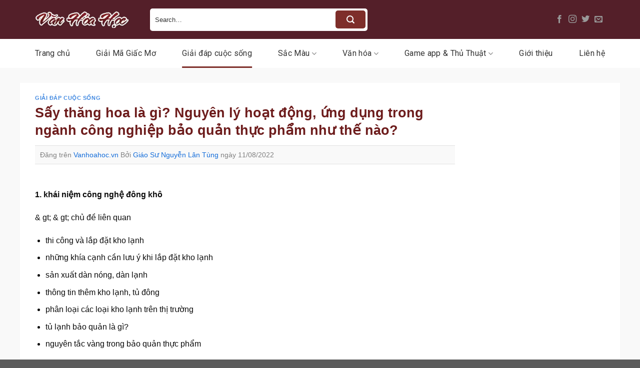

--- FILE ---
content_type: text/html; charset=UTF-8
request_url: https://vanhoahoc.vn/p/cong-nghe-say-thang-hoa-la-gi.html
body_size: 27785
content:
<!DOCTYPE html>
<html lang="vi" prefix="og: https://ogp.me/ns#" class="loading-site no-js">
<head>
	<meta charset="UTF-8" />
	<link rel="profile" href="https://gmpg.org/xfn/11" />
	<link rel="pingback" href="https://vanhoahoc.vn/xmlrpc.php" />

	<script>(function(html){html.className = html.className.replace(/\bno-js\b/,'js')})(document.documentElement);</script>
<meta name="viewport" content="width=device-width, initial-scale=1" />
<!-- Tối ưu hóa công cụ tìm kiếm bởi Rank Math - https://rankmath.com/ -->
<title>Sấy thăng hoa là gì? Nguyên lý hoạt động, ứng dụng trong ngành công nghiệp bảo quản thực phẩm như thế nào?</title>
<meta name="description" content="1. khái niệm công nghệ đông khô"/>
<meta name="robots" content="follow, index, max-snippet:-1, max-video-preview:-1, max-image-preview:large"/>
<link rel="canonical" href="https://vanhoahoc.vn/p/cong-nghe-say-thang-hoa-la-gi.html" />
<meta property="og:locale" content="vi_VN" />
<meta property="og:type" content="article" />
<meta property="og:title" content="Sấy thăng hoa là gì? Nguyên lý hoạt động, ứng dụng trong ngành công nghiệp bảo quản thực phẩm như thế nào?" />
<meta property="og:description" content="1. khái niệm công nghệ đông khô" />
<meta property="og:url" content="https://vanhoahoc.vn/p/cong-nghe-say-thang-hoa-la-gi.html" />
<meta property="og:site_name" content="Văn Hóa Học" />
<meta property="article:section" content="Giải đáp cuộc sống" />
<meta property="og:updated_time" content="2024-06-01T06:05:19+07:00" />
<meta property="og:image" content="https://vanhoahoc.vn/wp-content/uploads/2024/05/no-photo-or-blank-image-icon-loading-images-vector-37375020.jpg" />
<meta property="og:image:secure_url" content="https://vanhoahoc.vn/wp-content/uploads/2024/05/no-photo-or-blank-image-icon-loading-images-vector-37375020.jpg" />
<meta property="og:image:width" content="1000" />
<meta property="og:image:height" content="855" />
<meta property="og:image:alt" content="Sấy thăng hoa là gì? Nguyên lý hoạt động, ứng dụng trong ngành công nghiệp bảo quản thực phẩm như thế nào?" />
<meta property="og:image:type" content="image/jpeg" />
<meta property="article:published_time" content="2022-08-11T03:22:09+07:00" />
<meta property="article:modified_time" content="2024-06-01T06:05:19+07:00" />
<meta name="twitter:card" content="summary_large_image" />
<meta name="twitter:title" content="Sấy thăng hoa là gì? Nguyên lý hoạt động, ứng dụng trong ngành công nghiệp bảo quản thực phẩm như thế nào?" />
<meta name="twitter:description" content="1. khái niệm công nghệ đông khô" />
<meta name="twitter:image" content="https://vanhoahoc.vn/wp-content/uploads/2024/05/no-photo-or-blank-image-icon-loading-images-vector-37375020.jpg" />
<meta name="twitter:label1" content="Được viết bởi" />
<meta name="twitter:data1" content="Giáo Sư Nguyễn Lân Tùng" />
<meta name="twitter:label2" content="Thời gian để đọc" />
<meta name="twitter:data2" content="5 phút" />
<script type="application/ld+json" class="rank-math-schema">{"@context":"https://schema.org","@graph":[{"@type":["Person","Organization"],"@id":"https://vanhoahoc.vn/#person","name":"V\u0103n H\u00f3a H\u1ecdc"},{"@type":"WebSite","@id":"https://vanhoahoc.vn/#website","url":"https://vanhoahoc.vn","name":"V\u0103n H\u00f3a H\u1ecdc","publisher":{"@id":"https://vanhoahoc.vn/#person"},"inLanguage":"vi"},{"@type":"ImageObject","@id":"https://vanhoahoc.vn/wp-content/uploads/2024/05/no-photo-or-blank-image-icon-loading-images-vector-37375020.jpg","url":"https://vanhoahoc.vn/wp-content/uploads/2024/05/no-photo-or-blank-image-icon-loading-images-vector-37375020.jpg","width":"1000","height":"855","inLanguage":"vi"},{"@type":"WebPage","@id":"https://vanhoahoc.vn/p/cong-nghe-say-thang-hoa-la-gi.html#webpage","url":"https://vanhoahoc.vn/p/cong-nghe-say-thang-hoa-la-gi.html","name":"S\u1ea5y th\u0103ng hoa l\u00e0 g\u00ec? Nguy\u00ean l\u00fd ho\u1ea1t \u0111\u1ed9ng, \u1ee9ng d\u1ee5ng trong ng\u00e0nh c\u00f4ng nghi\u1ec7p b\u1ea3o qu\u1ea3n th\u1ef1c ph\u1ea9m nh\u01b0 th\u1ebf n\u00e0o?","datePublished":"2022-08-11T03:22:09+07:00","dateModified":"2024-06-01T06:05:19+07:00","isPartOf":{"@id":"https://vanhoahoc.vn/#website"},"primaryImageOfPage":{"@id":"https://vanhoahoc.vn/wp-content/uploads/2024/05/no-photo-or-blank-image-icon-loading-images-vector-37375020.jpg"},"inLanguage":"vi"},{"@type":"Person","@id":"https://vanhoahoc.vn/author/gsnguyenlantung","name":"Gi\u00e1o S\u01b0 Nguy\u1ec5n L\u00e2n T\u00f9ng","url":"https://vanhoahoc.vn/author/gsnguyenlantung","image":{"@type":"ImageObject","@id":"https://secure.gravatar.com/avatar/33a5a25aaeb50d15c06ba7d8ae7799896c2b712ef1dfd36776b4ae63a079798f?s=96&amp;d=mm&amp;r=g","url":"https://secure.gravatar.com/avatar/33a5a25aaeb50d15c06ba7d8ae7799896c2b712ef1dfd36776b4ae63a079798f?s=96&amp;d=mm&amp;r=g","caption":"Gi\u00e1o S\u01b0 Nguy\u1ec5n L\u00e2n T\u00f9ng","inLanguage":"vi"},"sameAs":["http://vanhoahoc.vn","https://vanhoahoc.vn/author/gsnguyenlantung"]},{"@type":"BlogPosting","headline":"S\u1ea5y th\u0103ng hoa l\u00e0 g\u00ec? Nguy\u00ean l\u00fd ho\u1ea1t \u0111\u1ed9ng, \u1ee9ng d\u1ee5ng trong ng\u00e0nh c\u00f4ng nghi\u1ec7p b\u1ea3o qu\u1ea3n th\u1ef1c ph\u1ea9m nh\u01b0 th\u1ebf n\u00e0o?","datePublished":"2022-08-11T03:22:09+07:00","dateModified":"2024-06-01T06:05:19+07:00","articleSection":"Gi\u1ea3i \u0111\u00e1p cu\u1ed9c s\u1ed1ng","author":{"@id":"https://vanhoahoc.vn/author/gsnguyenlantung","name":"Gi\u00e1o S\u01b0 Nguy\u1ec5n L\u00e2n T\u00f9ng"},"publisher":{"@id":"https://vanhoahoc.vn/#person"},"description":"1. kh\u00e1i ni\u1ec7m c\u00f4ng ngh\u1ec7 \u0111\u00f4ng kh\u00f4","name":"S\u1ea5y th\u0103ng hoa l\u00e0 g\u00ec? Nguy\u00ean l\u00fd ho\u1ea1t \u0111\u1ed9ng, \u1ee9ng d\u1ee5ng trong ng\u00e0nh c\u00f4ng nghi\u1ec7p b\u1ea3o qu\u1ea3n th\u1ef1c ph\u1ea9m nh\u01b0 th\u1ebf n\u00e0o?","@id":"https://vanhoahoc.vn/p/cong-nghe-say-thang-hoa-la-gi.html#richSnippet","isPartOf":{"@id":"https://vanhoahoc.vn/p/cong-nghe-say-thang-hoa-la-gi.html#webpage"},"image":{"@id":"https://vanhoahoc.vn/wp-content/uploads/2024/05/no-photo-or-blank-image-icon-loading-images-vector-37375020.jpg"},"inLanguage":"vi","mainEntityOfPage":{"@id":"https://vanhoahoc.vn/p/cong-nghe-say-thang-hoa-la-gi.html#webpage"}}]}</script>
<!-- /Plugin SEO WordPress Rank Math -->

<link rel='dns-prefetch' href='//fonts.googleapis.com' />
<link href='https://fonts.gstatic.com' crossorigin rel='preconnect' />
<link rel='prefetch' href='https://vanhoahoc.vn/wp-content/themes/flatsome/assets/js/flatsome.js?ver=a0a7aee297766598a20e' />
<link rel='prefetch' href='https://vanhoahoc.vn/wp-content/themes/flatsome/assets/js/chunk.slider.js?ver=3.18.6' />
<link rel='prefetch' href='https://vanhoahoc.vn/wp-content/themes/flatsome/assets/js/chunk.popups.js?ver=3.18.6' />
<link rel='prefetch' href='https://vanhoahoc.vn/wp-content/themes/flatsome/assets/js/chunk.tooltips.js?ver=3.18.6' />
<link rel="alternate" type="application/rss+xml" title="Dòng thông tin Văn Hóa Học &raquo;" href="https://vanhoahoc.vn/feed" />
<link rel="alternate" type="application/rss+xml" title="Văn Hóa Học &raquo; Dòng bình luận" href="https://vanhoahoc.vn/comments/feed" />
<link rel="alternate" type="application/rss+xml" title="Văn Hóa Học &raquo; Sấy thăng hoa là gì? Nguyên lý hoạt động, ứng dụng trong ngành công nghiệp bảo quản thực phẩm như thế nào? Dòng bình luận" href="https://vanhoahoc.vn/p/cong-nghe-say-thang-hoa-la-gi.html/feed" />
<link rel="alternate" title="oNhúng (JSON)" type="application/json+oembed" href="https://vanhoahoc.vn/wp-json/oembed/1.0/embed?url=https%3A%2F%2Fvanhoahoc.vn%2Fp%2Fcong-nghe-say-thang-hoa-la-gi.html" />
<link rel="alternate" title="oNhúng (XML)" type="text/xml+oembed" href="https://vanhoahoc.vn/wp-json/oembed/1.0/embed?url=https%3A%2F%2Fvanhoahoc.vn%2Fp%2Fcong-nghe-say-thang-hoa-la-gi.html&#038;format=xml" />
<style id='wp-img-auto-sizes-contain-inline-css' type='text/css'>
img:is([sizes=auto i],[sizes^="auto," i]){contain-intrinsic-size:3000px 1500px}
/*# sourceURL=wp-img-auto-sizes-contain-inline-css */
</style>
<style id='wp-emoji-styles-inline-css' type='text/css'>

	img.wp-smiley, img.emoji {
		display: inline !important;
		border: none !important;
		box-shadow: none !important;
		height: 1em !important;
		width: 1em !important;
		margin: 0 0.07em !important;
		vertical-align: -0.1em !important;
		background: none !important;
		padding: 0 !important;
	}
/*# sourceURL=wp-emoji-styles-inline-css */
</style>
<style id='wp-block-library-inline-css' type='text/css'>
:root{--wp-block-synced-color:#7a00df;--wp-block-synced-color--rgb:122,0,223;--wp-bound-block-color:var(--wp-block-synced-color);--wp-editor-canvas-background:#ddd;--wp-admin-theme-color:#007cba;--wp-admin-theme-color--rgb:0,124,186;--wp-admin-theme-color-darker-10:#006ba1;--wp-admin-theme-color-darker-10--rgb:0,107,160.5;--wp-admin-theme-color-darker-20:#005a87;--wp-admin-theme-color-darker-20--rgb:0,90,135;--wp-admin-border-width-focus:2px}@media (min-resolution:192dpi){:root{--wp-admin-border-width-focus:1.5px}}.wp-element-button{cursor:pointer}:root .has-very-light-gray-background-color{background-color:#eee}:root .has-very-dark-gray-background-color{background-color:#313131}:root .has-very-light-gray-color{color:#eee}:root .has-very-dark-gray-color{color:#313131}:root .has-vivid-green-cyan-to-vivid-cyan-blue-gradient-background{background:linear-gradient(135deg,#00d084,#0693e3)}:root .has-purple-crush-gradient-background{background:linear-gradient(135deg,#34e2e4,#4721fb 50%,#ab1dfe)}:root .has-hazy-dawn-gradient-background{background:linear-gradient(135deg,#faaca8,#dad0ec)}:root .has-subdued-olive-gradient-background{background:linear-gradient(135deg,#fafae1,#67a671)}:root .has-atomic-cream-gradient-background{background:linear-gradient(135deg,#fdd79a,#004a59)}:root .has-nightshade-gradient-background{background:linear-gradient(135deg,#330968,#31cdcf)}:root .has-midnight-gradient-background{background:linear-gradient(135deg,#020381,#2874fc)}:root{--wp--preset--font-size--normal:16px;--wp--preset--font-size--huge:42px}.has-regular-font-size{font-size:1em}.has-larger-font-size{font-size:2.625em}.has-normal-font-size{font-size:var(--wp--preset--font-size--normal)}.has-huge-font-size{font-size:var(--wp--preset--font-size--huge)}.has-text-align-center{text-align:center}.has-text-align-left{text-align:left}.has-text-align-right{text-align:right}.has-fit-text{white-space:nowrap!important}#end-resizable-editor-section{display:none}.aligncenter{clear:both}.items-justified-left{justify-content:flex-start}.items-justified-center{justify-content:center}.items-justified-right{justify-content:flex-end}.items-justified-space-between{justify-content:space-between}.screen-reader-text{border:0;clip-path:inset(50%);height:1px;margin:-1px;overflow:hidden;padding:0;position:absolute;width:1px;word-wrap:normal!important}.screen-reader-text:focus{background-color:#ddd;clip-path:none;color:#444;display:block;font-size:1em;height:auto;left:5px;line-height:normal;padding:15px 23px 14px;text-decoration:none;top:5px;width:auto;z-index:100000}html :where(.has-border-color){border-style:solid}html :where([style*=border-top-color]){border-top-style:solid}html :where([style*=border-right-color]){border-right-style:solid}html :where([style*=border-bottom-color]){border-bottom-style:solid}html :where([style*=border-left-color]){border-left-style:solid}html :where([style*=border-width]){border-style:solid}html :where([style*=border-top-width]){border-top-style:solid}html :where([style*=border-right-width]){border-right-style:solid}html :where([style*=border-bottom-width]){border-bottom-style:solid}html :where([style*=border-left-width]){border-left-style:solid}html :where(img[class*=wp-image-]){height:auto;max-width:100%}:where(figure){margin:0 0 1em}html :where(.is-position-sticky){--wp-admin--admin-bar--position-offset:var(--wp-admin--admin-bar--height,0px)}@media screen and (max-width:600px){html :where(.is-position-sticky){--wp-admin--admin-bar--position-offset:0px}}

/*# sourceURL=wp-block-library-inline-css */
</style><style id='global-styles-inline-css' type='text/css'>
:root{--wp--preset--aspect-ratio--square: 1;--wp--preset--aspect-ratio--4-3: 4/3;--wp--preset--aspect-ratio--3-4: 3/4;--wp--preset--aspect-ratio--3-2: 3/2;--wp--preset--aspect-ratio--2-3: 2/3;--wp--preset--aspect-ratio--16-9: 16/9;--wp--preset--aspect-ratio--9-16: 9/16;--wp--preset--color--black: #000000;--wp--preset--color--cyan-bluish-gray: #abb8c3;--wp--preset--color--white: #ffffff;--wp--preset--color--pale-pink: #f78da7;--wp--preset--color--vivid-red: #cf2e2e;--wp--preset--color--luminous-vivid-orange: #ff6900;--wp--preset--color--luminous-vivid-amber: #fcb900;--wp--preset--color--light-green-cyan: #7bdcb5;--wp--preset--color--vivid-green-cyan: #00d084;--wp--preset--color--pale-cyan-blue: #8ed1fc;--wp--preset--color--vivid-cyan-blue: #0693e3;--wp--preset--color--vivid-purple: #9b51e0;--wp--preset--color--primary: #7e2e2a;--wp--preset--color--secondary: #d26e4b;--wp--preset--color--success: #7a9c59;--wp--preset--color--alert: #b20000;--wp--preset--gradient--vivid-cyan-blue-to-vivid-purple: linear-gradient(135deg,rgb(6,147,227) 0%,rgb(155,81,224) 100%);--wp--preset--gradient--light-green-cyan-to-vivid-green-cyan: linear-gradient(135deg,rgb(122,220,180) 0%,rgb(0,208,130) 100%);--wp--preset--gradient--luminous-vivid-amber-to-luminous-vivid-orange: linear-gradient(135deg,rgb(252,185,0) 0%,rgb(255,105,0) 100%);--wp--preset--gradient--luminous-vivid-orange-to-vivid-red: linear-gradient(135deg,rgb(255,105,0) 0%,rgb(207,46,46) 100%);--wp--preset--gradient--very-light-gray-to-cyan-bluish-gray: linear-gradient(135deg,rgb(238,238,238) 0%,rgb(169,184,195) 100%);--wp--preset--gradient--cool-to-warm-spectrum: linear-gradient(135deg,rgb(74,234,220) 0%,rgb(151,120,209) 20%,rgb(207,42,186) 40%,rgb(238,44,130) 60%,rgb(251,105,98) 80%,rgb(254,248,76) 100%);--wp--preset--gradient--blush-light-purple: linear-gradient(135deg,rgb(255,206,236) 0%,rgb(152,150,240) 100%);--wp--preset--gradient--blush-bordeaux: linear-gradient(135deg,rgb(254,205,165) 0%,rgb(254,45,45) 50%,rgb(107,0,62) 100%);--wp--preset--gradient--luminous-dusk: linear-gradient(135deg,rgb(255,203,112) 0%,rgb(199,81,192) 50%,rgb(65,88,208) 100%);--wp--preset--gradient--pale-ocean: linear-gradient(135deg,rgb(255,245,203) 0%,rgb(182,227,212) 50%,rgb(51,167,181) 100%);--wp--preset--gradient--electric-grass: linear-gradient(135deg,rgb(202,248,128) 0%,rgb(113,206,126) 100%);--wp--preset--gradient--midnight: linear-gradient(135deg,rgb(2,3,129) 0%,rgb(40,116,252) 100%);--wp--preset--font-size--small: 13px;--wp--preset--font-size--medium: 20px;--wp--preset--font-size--large: 36px;--wp--preset--font-size--x-large: 42px;--wp--preset--spacing--20: 0.44rem;--wp--preset--spacing--30: 0.67rem;--wp--preset--spacing--40: 1rem;--wp--preset--spacing--50: 1.5rem;--wp--preset--spacing--60: 2.25rem;--wp--preset--spacing--70: 3.38rem;--wp--preset--spacing--80: 5.06rem;--wp--preset--shadow--natural: 6px 6px 9px rgba(0, 0, 0, 0.2);--wp--preset--shadow--deep: 12px 12px 50px rgba(0, 0, 0, 0.4);--wp--preset--shadow--sharp: 6px 6px 0px rgba(0, 0, 0, 0.2);--wp--preset--shadow--outlined: 6px 6px 0px -3px rgb(255, 255, 255), 6px 6px rgb(0, 0, 0);--wp--preset--shadow--crisp: 6px 6px 0px rgb(0, 0, 0);}:where(body) { margin: 0; }.wp-site-blocks > .alignleft { float: left; margin-right: 2em; }.wp-site-blocks > .alignright { float: right; margin-left: 2em; }.wp-site-blocks > .aligncenter { justify-content: center; margin-left: auto; margin-right: auto; }:where(.is-layout-flex){gap: 0.5em;}:where(.is-layout-grid){gap: 0.5em;}.is-layout-flow > .alignleft{float: left;margin-inline-start: 0;margin-inline-end: 2em;}.is-layout-flow > .alignright{float: right;margin-inline-start: 2em;margin-inline-end: 0;}.is-layout-flow > .aligncenter{margin-left: auto !important;margin-right: auto !important;}.is-layout-constrained > .alignleft{float: left;margin-inline-start: 0;margin-inline-end: 2em;}.is-layout-constrained > .alignright{float: right;margin-inline-start: 2em;margin-inline-end: 0;}.is-layout-constrained > .aligncenter{margin-left: auto !important;margin-right: auto !important;}.is-layout-constrained > :where(:not(.alignleft):not(.alignright):not(.alignfull)){margin-left: auto !important;margin-right: auto !important;}body .is-layout-flex{display: flex;}.is-layout-flex{flex-wrap: wrap;align-items: center;}.is-layout-flex > :is(*, div){margin: 0;}body .is-layout-grid{display: grid;}.is-layout-grid > :is(*, div){margin: 0;}body{padding-top: 0px;padding-right: 0px;padding-bottom: 0px;padding-left: 0px;}a:where(:not(.wp-element-button)){text-decoration: none;}:root :where(.wp-element-button, .wp-block-button__link){background-color: #32373c;border-width: 0;color: #fff;font-family: inherit;font-size: inherit;font-style: inherit;font-weight: inherit;letter-spacing: inherit;line-height: inherit;padding-top: calc(0.667em + 2px);padding-right: calc(1.333em + 2px);padding-bottom: calc(0.667em + 2px);padding-left: calc(1.333em + 2px);text-decoration: none;text-transform: inherit;}.has-black-color{color: var(--wp--preset--color--black) !important;}.has-cyan-bluish-gray-color{color: var(--wp--preset--color--cyan-bluish-gray) !important;}.has-white-color{color: var(--wp--preset--color--white) !important;}.has-pale-pink-color{color: var(--wp--preset--color--pale-pink) !important;}.has-vivid-red-color{color: var(--wp--preset--color--vivid-red) !important;}.has-luminous-vivid-orange-color{color: var(--wp--preset--color--luminous-vivid-orange) !important;}.has-luminous-vivid-amber-color{color: var(--wp--preset--color--luminous-vivid-amber) !important;}.has-light-green-cyan-color{color: var(--wp--preset--color--light-green-cyan) !important;}.has-vivid-green-cyan-color{color: var(--wp--preset--color--vivid-green-cyan) !important;}.has-pale-cyan-blue-color{color: var(--wp--preset--color--pale-cyan-blue) !important;}.has-vivid-cyan-blue-color{color: var(--wp--preset--color--vivid-cyan-blue) !important;}.has-vivid-purple-color{color: var(--wp--preset--color--vivid-purple) !important;}.has-primary-color{color: var(--wp--preset--color--primary) !important;}.has-secondary-color{color: var(--wp--preset--color--secondary) !important;}.has-success-color{color: var(--wp--preset--color--success) !important;}.has-alert-color{color: var(--wp--preset--color--alert) !important;}.has-black-background-color{background-color: var(--wp--preset--color--black) !important;}.has-cyan-bluish-gray-background-color{background-color: var(--wp--preset--color--cyan-bluish-gray) !important;}.has-white-background-color{background-color: var(--wp--preset--color--white) !important;}.has-pale-pink-background-color{background-color: var(--wp--preset--color--pale-pink) !important;}.has-vivid-red-background-color{background-color: var(--wp--preset--color--vivid-red) !important;}.has-luminous-vivid-orange-background-color{background-color: var(--wp--preset--color--luminous-vivid-orange) !important;}.has-luminous-vivid-amber-background-color{background-color: var(--wp--preset--color--luminous-vivid-amber) !important;}.has-light-green-cyan-background-color{background-color: var(--wp--preset--color--light-green-cyan) !important;}.has-vivid-green-cyan-background-color{background-color: var(--wp--preset--color--vivid-green-cyan) !important;}.has-pale-cyan-blue-background-color{background-color: var(--wp--preset--color--pale-cyan-blue) !important;}.has-vivid-cyan-blue-background-color{background-color: var(--wp--preset--color--vivid-cyan-blue) !important;}.has-vivid-purple-background-color{background-color: var(--wp--preset--color--vivid-purple) !important;}.has-primary-background-color{background-color: var(--wp--preset--color--primary) !important;}.has-secondary-background-color{background-color: var(--wp--preset--color--secondary) !important;}.has-success-background-color{background-color: var(--wp--preset--color--success) !important;}.has-alert-background-color{background-color: var(--wp--preset--color--alert) !important;}.has-black-border-color{border-color: var(--wp--preset--color--black) !important;}.has-cyan-bluish-gray-border-color{border-color: var(--wp--preset--color--cyan-bluish-gray) !important;}.has-white-border-color{border-color: var(--wp--preset--color--white) !important;}.has-pale-pink-border-color{border-color: var(--wp--preset--color--pale-pink) !important;}.has-vivid-red-border-color{border-color: var(--wp--preset--color--vivid-red) !important;}.has-luminous-vivid-orange-border-color{border-color: var(--wp--preset--color--luminous-vivid-orange) !important;}.has-luminous-vivid-amber-border-color{border-color: var(--wp--preset--color--luminous-vivid-amber) !important;}.has-light-green-cyan-border-color{border-color: var(--wp--preset--color--light-green-cyan) !important;}.has-vivid-green-cyan-border-color{border-color: var(--wp--preset--color--vivid-green-cyan) !important;}.has-pale-cyan-blue-border-color{border-color: var(--wp--preset--color--pale-cyan-blue) !important;}.has-vivid-cyan-blue-border-color{border-color: var(--wp--preset--color--vivid-cyan-blue) !important;}.has-vivid-purple-border-color{border-color: var(--wp--preset--color--vivid-purple) !important;}.has-primary-border-color{border-color: var(--wp--preset--color--primary) !important;}.has-secondary-border-color{border-color: var(--wp--preset--color--secondary) !important;}.has-success-border-color{border-color: var(--wp--preset--color--success) !important;}.has-alert-border-color{border-color: var(--wp--preset--color--alert) !important;}.has-vivid-cyan-blue-to-vivid-purple-gradient-background{background: var(--wp--preset--gradient--vivid-cyan-blue-to-vivid-purple) !important;}.has-light-green-cyan-to-vivid-green-cyan-gradient-background{background: var(--wp--preset--gradient--light-green-cyan-to-vivid-green-cyan) !important;}.has-luminous-vivid-amber-to-luminous-vivid-orange-gradient-background{background: var(--wp--preset--gradient--luminous-vivid-amber-to-luminous-vivid-orange) !important;}.has-luminous-vivid-orange-to-vivid-red-gradient-background{background: var(--wp--preset--gradient--luminous-vivid-orange-to-vivid-red) !important;}.has-very-light-gray-to-cyan-bluish-gray-gradient-background{background: var(--wp--preset--gradient--very-light-gray-to-cyan-bluish-gray) !important;}.has-cool-to-warm-spectrum-gradient-background{background: var(--wp--preset--gradient--cool-to-warm-spectrum) !important;}.has-blush-light-purple-gradient-background{background: var(--wp--preset--gradient--blush-light-purple) !important;}.has-blush-bordeaux-gradient-background{background: var(--wp--preset--gradient--blush-bordeaux) !important;}.has-luminous-dusk-gradient-background{background: var(--wp--preset--gradient--luminous-dusk) !important;}.has-pale-ocean-gradient-background{background: var(--wp--preset--gradient--pale-ocean) !important;}.has-electric-grass-gradient-background{background: var(--wp--preset--gradient--electric-grass) !important;}.has-midnight-gradient-background{background: var(--wp--preset--gradient--midnight) !important;}.has-small-font-size{font-size: var(--wp--preset--font-size--small) !important;}.has-medium-font-size{font-size: var(--wp--preset--font-size--medium) !important;}.has-large-font-size{font-size: var(--wp--preset--font-size--large) !important;}.has-x-large-font-size{font-size: var(--wp--preset--font-size--x-large) !important;}
/*# sourceURL=global-styles-inline-css */
</style>

<link rel='stylesheet' id='dashicons-css' href='https://vanhoahoc.vn/wp-includes/css/dashicons.min.css?ver=6.9' type='text/css' media='all' />
<link rel='stylesheet' id='post-views-counter-frontend-css' href='https://vanhoahoc.vn/wp-content/plugins/post-views-counter/css/frontend.min.css?ver=1.4.8' type='text/css' media='all' />
<link rel='stylesheet' id='ez-toc-css' href='https://vanhoahoc.vn/wp-content/plugins/easy-table-of-contents/assets/css/screen.min.css?ver=2.0.71' type='text/css' media='all' />
<style id='ez-toc-inline-css' type='text/css'>
div#ez-toc-container .ez-toc-title {font-size: 110%;}div#ez-toc-container .ez-toc-title {font-weight: 500;}div#ez-toc-container ul li {font-size: 100%;}div#ez-toc-container ul li {font-weight: 500;}div#ez-toc-container nav ul ul li {font-size: 95%;}div#ez-toc-container {width: 100%;}
/*# sourceURL=ez-toc-inline-css */
</style>
<link rel='stylesheet' id='flatsome-main-css' href='https://vanhoahoc.vn/wp-content/themes/flatsome/assets/css/flatsome.css?ver=3.18.6' type='text/css' media='all' />
<style id='flatsome-main-inline-css' type='text/css'>
@font-face {
				font-family: "fl-icons";
				font-display: block;
				src: url(https://vanhoahoc.vn/wp-content/themes/flatsome/assets/css/icons/fl-icons.eot?v=3.18.6);
				src:
					url(https://vanhoahoc.vn/wp-content/themes/flatsome/assets/css/icons/fl-icons.eot#iefix?v=3.18.6) format("embedded-opentype"),
					url(https://vanhoahoc.vn/wp-content/themes/flatsome/assets/css/icons/fl-icons.woff2?v=3.18.6) format("woff2"),
					url(https://vanhoahoc.vn/wp-content/themes/flatsome/assets/css/icons/fl-icons.ttf?v=3.18.6) format("truetype"),
					url(https://vanhoahoc.vn/wp-content/themes/flatsome/assets/css/icons/fl-icons.woff?v=3.18.6) format("woff"),
					url(https://vanhoahoc.vn/wp-content/themes/flatsome/assets/css/icons/fl-icons.svg?v=3.18.6#fl-icons) format("svg");
			}
/*# sourceURL=flatsome-main-inline-css */
</style>
<link rel='stylesheet' id='flatsome-style-css' href='https://vanhoahoc.vn/wp-content/themes/flatsome-child/style.css?ver=3.0' type='text/css' media='all' />
<link rel='stylesheet' id='flatsome-googlefonts-css' href='//fonts.googleapis.com/css?family=Merriweather%3Aregular%2C700%7CRoboto%3Aregular%2Cregular%2C700%7CDancing+Script%3Aregular%2Cregular&#038;display=swap&#038;ver=3.9' type='text/css' media='all' />
<script type="text/javascript" src="https://vanhoahoc.vn/wp-includes/js/jquery/jquery.min.js?ver=3.7.1" id="jquery-core-js"></script>
<script type="text/javascript" src="https://vanhoahoc.vn/wp-includes/js/jquery/jquery-migrate.min.js?ver=3.4.1" id="jquery-migrate-js"></script>
<link rel="https://api.w.org/" href="https://vanhoahoc.vn/wp-json/" /><link rel="alternate" title="JSON" type="application/json" href="https://vanhoahoc.vn/wp-json/wp/v2/posts/2297" /><link rel="EditURI" type="application/rsd+xml" title="RSD" href="https://vanhoahoc.vn/xmlrpc.php?rsd" />
<meta name="generator" content="WordPress 6.9" />
<link rel='shortlink' href='https://vanhoahoc.vn/?p=2297' />
<style>.bg{opacity: 0; transition: opacity 1s; -webkit-transition: opacity 1s;} .bg-loaded{opacity: 1;}</style><meta name="google-site-verification" content="OfauOk0fqPK9EFfqHUV4rUIlB-Oz0teOS1xFAUnposo" />
<meta name="google-site-verification" content="H996AqwN799cV_D1pNhMhgAbzHAJKeQf-wRsAthL0r0" />

<script type="application/ld+json">
{
  "@context": "https://schema.org/",
  "@type": "Person",
  "name": "giáo sư Nguyễn Lân Tùng",
  "url": "https://vanhoahoc.vn/",
  "image": "https://vanhoahoc.vn/wp-content/uploads/2024/07/Hinh-1.jpg",
  "sameAs": [
    "https://www.facebook.com/gsnguyenlantung/",
    "https://x.com/gsnguyenlantung",
    "https://www.youtube.com/@gsnguyenlantung",
    "https://www.pinterest.com/gsnguyenlantung/",
    "https://gsnguyenlantung.tumblr.com/",
    "https://vanhoahoc.vn/"
  ],
  "jobTitle": "Giám Đốc",
  "worksFor": {
    "@type": "Organization",
    "name": "Phòng Thí nghiệm Trọng điểm về Công nghệ"
  }  
}
</script>


<script type="application/ld+json">
{
  "@context": "https://schema.org",
  "@type": "Organization",
  "name": "TRUNG TÂM VHH LÝ LUẬN VÀ ỨNG DỤNG",
  "alternateName": "Văn Hóa Học",
  "url": "https://vanhoahoc.vn/",
  "logo": "https://vanhoahoc.vn/wp-content/uploads/2024/06/logoo.png",
  "sameAs": [
    "https://www.facebook.com/vanhoahocvn/",
    "https://twitter.com/vanhoahocvn",
    "https://www.youtube.com/@vanhoahocvn",
    "https://www.linkedin.com/in/vanhoahocvn/",
    "https://vanhoahoc.vn/",
    "https://www.tumblr.com/vanhoahocvn"
  ]
}
</script><link rel="icon" href="https://vanhoahoc.vn/wp-content/uploads/2024/06/cropped-logo-32x32.png" sizes="32x32" />
<link rel="icon" href="https://vanhoahoc.vn/wp-content/uploads/2024/06/cropped-logo-192x192.png" sizes="192x192" />
<link rel="apple-touch-icon" href="https://vanhoahoc.vn/wp-content/uploads/2024/06/cropped-logo-180x180.png" />
<meta name="msapplication-TileImage" content="https://vanhoahoc.vn/wp-content/uploads/2024/06/cropped-logo-270x270.png" />
<style id="custom-css" type="text/css">:root {--primary-color: #7e2e2a;--fs-color-primary: #7e2e2a;--fs-color-secondary: #d26e4b;--fs-color-success: #7a9c59;--fs-color-alert: #b20000;--fs-experimental-link-color: #156eda;--fs-experimental-link-color-hover: #111;}.tooltipster-base {--tooltip-color: #fff;--tooltip-bg-color: #000;}.off-canvas-right .mfp-content, .off-canvas-left .mfp-content {--drawer-width: 300px;}.container-width, .full-width .ubermenu-nav, .container, .row{max-width: 1170px}.row.row-collapse{max-width: 1140px}.row.row-small{max-width: 1162.5px}.row.row-large{max-width: 1200px}.sticky-add-to-cart--active, #wrapper,#main,#main.dark{background-color: #f9f9f9}.header-main{height: 78px}#logo img{max-height: 78px}#logo{width:200px;}.header-bottom{min-height: 56px}.header-top{min-height: 30px}.transparent .header-main{height: 90px}.transparent #logo img{max-height: 90px}.has-transparent + .page-title:first-of-type,.has-transparent + #main > .page-title,.has-transparent + #main > div > .page-title,.has-transparent + #main .page-header-wrapper:first-of-type .page-title{padding-top: 140px;}.header.show-on-scroll,.stuck .header-main{height:70px!important}.stuck #logo img{max-height: 70px!important}.search-form{ width: 54%;}.header-bg-color {background-color: #541f29}.header-bottom {background-color: #ffffff}.stuck .header-main .nav > li > a{line-height: 50px }.header-bottom-nav > li > a{line-height: 38px }@media (max-width: 549px) {.header-main{height: 97px}#logo img{max-height: 97px}}.nav-dropdown{border-radius:5px}.nav-dropdown{font-size:100%}body{color: #0a0a0a}h1,h2,h3,h4,h5,h6,.heading-font{color: #6d1c1c;}body{font-family: Roboto, sans-serif;}body {font-weight: 400;font-style: normal;}.nav > li > a {font-family: Roboto, sans-serif;}.mobile-sidebar-levels-2 .nav > li > ul > li > a {font-family: Roboto, sans-serif;}.nav > li > a,.mobile-sidebar-levels-2 .nav > li > ul > li > a {font-weight: 700;font-style: normal;}h1,h2,h3,h4,h5,h6,.heading-font, .off-canvas-center .nav-sidebar.nav-vertical > li > a{font-family: Merriweather, sans-serif;}h1,h2,h3,h4,h5,h6,.heading-font,.banner h1,.banner h2 {font-weight: 700;font-style: normal;}.alt-font{font-family: "Dancing Script", sans-serif;}.alt-font {font-weight: 400!important;font-style: normal!important;}.breadcrumbs{text-transform: none;}button,.button{text-transform: none;}.nav > li > a, .links > li > a{text-transform: none;}.section-title span{text-transform: none;}h3.widget-title,span.widget-title{text-transform: none;}.nav-vertical-fly-out > li + li {border-top-width: 1px; border-top-style: solid;}/* Custom CSS */.entry-author.author-box .tacgia{display:none}.absolute-footer{display:none}.searchform-wrapper form input {height:45px;border-radius:5px;color:#333!important;border:0px;background:#fff!important}::placeholder {color: #333}.searchform .button.icon i{color:#fff}.searchform-wrapper form{background:#fff!important;border-radius:5px!important;}.searchform .button.icon{ background:var(--primary-color)!important;border-radius:5px;width:60px;height:36px}.searchform-wrapper.form-flat .flex-col:last-of-type{margin-left: -4.3em;}.cat-item{border-radius: 5px;padding: 0px 15px;background: #f1f1f1;margin-top:10px!important;font-size:15px;color:#333}.cat-item.current-cat.active, .cat-item:hover{background:#1384bd;}.cat-item.current-cat.active a, .cat-item:hover a{color:#fff!important;font-weight:700}.widget-title{color:#333;border-bottom:1px solid #333;padding-bottom:5px;margin-bottom:40px!important}.is-divider{display:none}/*menu*/.header-bottom .flex-col.hide-for-medium.flex-center{width:100%}.header-bottom .flex-col.hide-for-medium.flex-center .nav-center {justify-content: space-between;display: flex;}.header-bottom-nav > li > a{font-size:16px;font-weight:400!important;color:#333}.page-wrapper .row.row-large{background:#fff;padding-top:25px!important}b, strong {font-weight: inherit;font-weight: bold!important;}#ez-toc-container{width:100%;clear: both;display: inline-block;padding: 10px;background: #fcfcfc;border: 1px dashed #ccc;margin-bottom: 2em;box-shadow:none}.ez-toc-title-container{text-align:center;background: #dedede;line-height: 30px;}#ez-toc-container li a{font-size: 16px;font-weight: 700;color: #1f7ecb;border-bottom: 1px dashed;padding-top:10px}#ez-toc-container ul li ul li a{font-weight:400;font-size:15px}.ez-toc-icon-toggle-span svg{display:none}.ez-toc-icon-toggle-span:before{content: "\f107";font-family: fl-icons;font-size:20px}#ez-toc-container .ez-toc-js-icon-con, #ez-toc-container .ez-toc-toggle label, .ez-toc-cssicon{border:0px}.text-center .social-icons i{width: 40px;height: 40px;background: #f9f9f9;border-radius: 50%;line-height: 40px;text-align: center;color:#333;font-size:15px}.text-center .social-icons:before{content:"Chia sẽ bài viết này:";display:block;font-size: 1.3em;margin-bottom: 1em;text-align: center;color: #222;font-weight: 600;}/*trang bai viet*/.xem-them .tieu-de-xem-them {font-weight: 700;display: block;margin-bottom: 10px;font-size: 16px;color: #333;margin-top:10px}.xem-them ul li {margin-bottom: 5px;}.xem-them ul li a {font-weight: 400;font-size: 16px;color: #333;}.xem-them ul li a:hover {text-decoration: underline;}.box-blog-post .is-divider{ height: 1px; margin-top:0.4em;margin-bottom: 0.1em;}h5.post-title.is-large {font-size:17px;line-height:1.5em;}.blog-single .entry-meta {text-transform: none;font-size: 14px;letter-spacing: 0;color: gray;border-top: 1px solid #e2e2e2;border-bottom: 1px solid #e2e2e2;padding: 10px;background: #f9f9f9;}.danh-muc {margin-bottom: 15px;}.danh-muc span.title, .the-tim-kiem span.title {border-radius: 4px;background: var(--primary-color);padding: 4px 10px;color: white;margin-right: 5px;}.danh-muc a, .the-tim-kiem a {line-height:32px;border-radius: 4px;margin-bottom: 10px;padding: 4px 10px;background: #dedede;color: #464646;}.danh-muc a:hover, .the-tim-kiem a:hover {background: #1fc1cb;color: white;}.bai-viet-lien-quan {margin-top: 15px;}.bai-viet-lien-quan ul {margin-top: 10px; display: flex;width: 100%;flex-wrap: wrap;justify-content: space-between;}.bai-viet-lien-quan ul li {list-style: none;width: 32%;color: graytext;float: left;}.bai-viet-lien-quan ul li .box-image img {border-radius: 4px;object-fit: cover;object-position: center;height:150px}.bai-viet-lien-quan h4 {font-weight:400;font-size: 15px;color: #333;line-height: 19px;padding-top: 7px;overflow: hidden;text-overflow: ellipsis;overflow: hidden;display: -webkit-box;-webkit-box-orient: vertical;-webkit-line-clamp: 2;font-family:arial}/*danh muc*/#post-list h5.post-title.is-large{font-size: 20px;font-weight: 400;line-height: 1.5;}#post-list .col.post-item{border-top:1px solid #f1f1f1;padding:20px 0px}#post-list .col.post-item:first-child{border-top:0px}#post-list .col.post-item:first-child h5.post-title.is-large a{text-overflow: ellipsis;overflow: hidden;display: -webkit-box;-webkit-box-orient: vertical;-webkit-line-clamp: 2;font-weight:700}@media screen and (min-width: 600px){#post-list .col.post-item .box-image{width:35%!important}#post-list .col.post-item:first-child .box-image{width:70%!important}#post-list .col.post-item:first-child .box-text{background:#e9f6ff;vertical-align: top;}#post-list .col.post-item:not(:first-child) .box-vertical{display:flex;flex-direction: row-reverse;}.post-sidebar.large-3.col{padding-left:10px}#post-list .col.post-item:not(:first-child) .box-vertical .box-text{padding-left:0px}}@media screen and (max-width: 600px){#post-list .col.post-item:nth-child(n+4):nth-child(-n+9){width:100%!important;}.bai-viet-lien-quan ul li {list-style: none;width: 100%;}.intro-box-subcribe{flex-wrap: wrap;}.intro-box-subcribe__form input{width:200px!important}.searchform-wrapper form{border-radius:99px!important;border:1px solid #eee;position:absolute;top:-50px;width:100%}.searchform .button.icon{background:none!important}.searchform .button.icon i{color:var(--primary-color)}}@media screen and (min-width: 600px) and (max-width: 970px){.intro-box-subcribe{flex-wrap: wrap!important;}}#post-list .col.post-item:nth-child(n+4):nth-child(-n+9) .box-image, #post-list .col.post-item:nth-child(n+4):nth-child(-n+9) .box-text p{display:none}#post-list .col.post-item:nth-child(n+4):nth-child(-n+9){width:33%;display:inline-block;padding:0px;vertical-align:top}#post-list .col.post-item:nth-child(n+4):nth-child(-n+9) .box-text a{font-size:15px!important;font-family:arial;font-weight:700; overflow: hidden;display: -webkit-box;-webkit-box-orient: vertical;-webkit-line-clamp: 2;padding-right:20px}#post-list .col.post-item:nth-child(n+4):nth-child(-n+9):after{text-align: center;position: absolute;top: 20px;right: 15px;border: solid #1da64c;border-width: 0 3px 3px 0;display: inline-block;padding: 3px;transform: rotate(-45deg);-webkit-transform: rotate(-45deg);content: ' ';}#post-list .row{display:block}.row .row:not(.row-collapse) {margin-left:0px;margin-right:0px;}/*home*/body, h1, h2, h3, h4, h6{font-family:arial!important}.mau .post-item .box-image{display:none}.box-image{border-radius:10px}.box-text a{ overflow: hidden;display: -webkit-box;-webkit-box-orient: vertical;-webkit-line-clamp: 2;}.is-larger{font-family:arial;font-size:18px}h5.post-title.is-small a {font-size:16px; overflow: hidden;display: -webkit-box;-webkit-box-orient: vertical;-webkit-line-clamp: 2;font-family:arial;color:#555}.section-title-container{margin-bottom:10px}.section-title-normal span {border-bottom: 3px solid rgba(126,46, 42, 1);}.section-title-normal{border-bottom:1px solid #eee}.row-small>.col, .row-small>.flickity-viewport>.flickity-slider>.col {padding: 0 5px 19.6px;}.button span{font-weight:400;padding:10px 10px}.mau .post-meta{font-size: 14px;color: #54c352}/*contac fỏm7*/.intro-box-subcribe {margin-top: 0px;margin-right: 10px;padding: 18px 15px;display: -webkit-box;display: -ms-flexbox;display: flex;-webkit-box-align: center;-ms-flex-align: center;align-items: center;position: relative;overflow: hidden;background-color: #012c3b;background-repeat: no-repeat;background-image: url([data-uri]);background-position: calc(100% + 24px) 16px;border-radius:10px}.intro-box-subcribe__desc {width: 212px;margin-right: 12px}.intro-box-subcribe__desc__title {display: -webkit-inline-box;display: -ms-inline-flexbox;display: inline-flex;-webkit-box-align: center;-ms-flex-align: center;align-items: center;font-weight: 700;color: #fff;font-size: 15px;margin-bottom: 8px}.intro-box-subcribe__desc__title svg {margin-right: 10px}.intro-box-subcribe__desc__desc {line-height: 1.3;color: #88ccd4;font-size:14px}.intro-box-subcribe__form form {display: -webkit-box;display: -ms-flexbox;display: flex;margin-bottom:0px}.intro-box-subcribe__form input {width: 330px;padding: 25px 36px;border-radius: 20px;border: 1px solid #012c3b;margin-right: 14px;font-size: 12px}.intro-box-subcribe__form button {border-radius: 20px;font-weight: 700;padding: 5px 15px;display: -webkit-box;display: -ms-flexbox;display: flex;-webkit-box-align: center;-ms-flex-align: center;align-items: center;background:var(--primary-color);color:#fff;font-size:15px;white-space: nowrap;}.intro-box-subcribe__form button svg {margin-right: 10px}* {scrollbar-color: var(--primary-color) #ccc;scrollbar-width: thin;}.entry-author.author-box .row, .entry-author.author-box .tacgia{display:none}.label-new.menu-item > a:after{content:"Mới";}.label-hot.menu-item > a:after{content:"Thịnh hành";}.label-sale.menu-item > a:after{content:"Giảm giá";}.label-popular.menu-item > a:after{content:"Phổ biến";}</style></head>

<body class="wp-singular post-template-default single single-post postid-2297 single-format-standard wp-theme-flatsome wp-child-theme-flatsome-child lightbox nav-dropdown-has-arrow nav-dropdown-has-shadow">


<a class="skip-link screen-reader-text" href="#main">Chuyển đến nội dung</a>

<div id="wrapper">

	
	<header id="header" class="header ">
		<div class="header-wrapper">
			<div id="masthead" class="header-main hide-for-sticky">
      <div class="header-inner flex-row container logo-left medium-logo-center" role="navigation">

          <!-- Logo -->
          <div id="logo" class="flex-col logo">
            
<!-- Header logo -->
<a href="https://vanhoahoc.vn/" title="Văn Hóa Học" rel="home">
		<img width="261" height="45" src="https://vanhoahoc.vn/wp-content/uploads/2024/06/logoo.png" class="header_logo header-logo" alt="Văn Hóa Học"/><img  width="261" height="45" src="https://vanhoahoc.vn/wp-content/uploads/2024/06/logoo.png" class="header-logo-dark" alt="Văn Hóa Học"/></a>
          </div>

          <!-- Mobile Left Elements -->
          <div class="flex-col show-for-medium flex-left">
            <ul class="mobile-nav nav nav-left ">
                          </ul>
          </div>

          <!-- Left Elements -->
          <div class="flex-col hide-for-medium flex-left
            flex-grow">
            <ul class="header-nav header-nav-main nav nav-left  nav-uppercase" >
              <li class="header-search-form search-form html relative has-icon">
	<div class="header-search-form-wrapper">
		<div class="searchform-wrapper ux-search-box relative form-flat is-normal"><form method="get" class="searchform" action="https://vanhoahoc.vn/" role="search">
		<div class="flex-row relative">
			<div class="flex-col flex-grow">
	   	   <input type="search" class="search-field mb-0" name="s" value="" id="s" placeholder="Search&hellip;" />
			</div>
			<div class="flex-col">
				<button type="submit" class="ux-search-submit submit-button secondary button icon mb-0" aria-label="Nộp">
					<i class="icon-search" ></i>				</button>
			</div>
		</div>
    <div class="live-search-results text-left z-top"></div>
</form>
</div>	</div>
</li>
            </ul>
          </div>

          <!-- Right Elements -->
          <div class="flex-col hide-for-medium flex-right">
            <ul class="header-nav header-nav-main nav nav-right  nav-uppercase">
              <li class="html header-social-icons ml-0">
	<div class="social-icons follow-icons" ><a href="http://url" target="_blank" data-label="Facebook" class="icon plain facebook tooltip" title="Theo dõi trên Facebook" aria-label="Theo dõi trên Facebook" rel="noopener nofollow" ><i class="icon-facebook" ></i></a><a href="http://url" target="_blank" data-label="Instagram" class="icon plain instagram tooltip" title="Theo dõi trên Instagram" aria-label="Theo dõi trên Instagram" rel="noopener nofollow" ><i class="icon-instagram" ></i></a><a href="http://url" data-label="Twitter" target="_blank" class="icon plain twitter tooltip" title="Theo dõi trên Twitter" aria-label="Theo dõi trên Twitter" rel="noopener nofollow" ><i class="icon-twitter" ></i></a><a href="/cdn-cgi/l/email-protection#d9a0b6acab99bcb4b8b0b5" data-label="E-mail" target="_blank" class="icon plain email tooltip" title="Gửi email cho chúng tôi" aria-label="Gửi email cho chúng tôi" rel="nofollow noopener"><i class="icon-envelop" ></i></a></div></li>
            </ul>
          </div>

          <!-- Mobile Right Elements -->
          <div class="flex-col show-for-medium flex-right">
            <ul class="mobile-nav nav nav-right ">
                          </ul>
          </div>

      </div>

      </div>
<div id="wide-nav" class="header-bottom wide-nav hide-for-sticky flex-has-center">
    <div class="flex-row container">

            
                        <div class="flex-col hide-for-medium flex-center">
                <ul class="nav header-nav header-bottom-nav nav-center  nav-line-bottom nav-size-medium nav-uppercase">
                    <li id="menu-item-25854" class="menu-item menu-item-type-custom menu-item-object-custom menu-item-home menu-item-25854 menu-item-design-default"><a href="https://vanhoahoc.vn/" class="nav-top-link">Trang chủ</a></li>
<li id="menu-item-73524" class="menu-item menu-item-type-taxonomy menu-item-object-category menu-item-73524 menu-item-design-default"><a href="https://vanhoahoc.vn/giai-ma-giac-mo" class="nav-top-link">Giải Mã Giấc Mơ</a></li>
<li id="menu-item-73508" class="menu-item menu-item-type-taxonomy menu-item-object-category current-post-ancestor current-menu-parent current-post-parent menu-item-73508 active menu-item-design-default"><a href="https://vanhoahoc.vn/giai-dap-cuoc-song" class="nav-top-link">Giải đáp cuộc sống</a></li>
<li id="menu-item-73526" class="menu-item menu-item-type-custom menu-item-object-custom menu-item-has-children menu-item-73526 menu-item-design-default has-dropdown"><a href="#" class="nav-top-link" aria-expanded="false" aria-haspopup="menu">Sắc Màu<i class="icon-angle-down" ></i></a>
<ul class="sub-menu nav-dropdown nav-dropdown-simple">
	<li id="menu-item-73530" class="menu-item menu-item-type-taxonomy menu-item-object-category menu-item-73530"><a href="https://vanhoahoc.vn/hinh-xam">Hình Xăm</a></li>
	<li id="menu-item-73529" class="menu-item menu-item-type-taxonomy menu-item-object-category menu-item-73529"><a href="https://vanhoahoc.vn/hinh-nen">Hình Nền</a></li>
	<li id="menu-item-73528" class="menu-item menu-item-type-taxonomy menu-item-object-category menu-item-73528"><a href="https://vanhoahoc.vn/hinh-avatar">Hình Avatar</a></li>
	<li id="menu-item-73531" class="menu-item menu-item-type-taxonomy menu-item-object-category menu-item-73531"><a href="https://vanhoahoc.vn/tranh">Tranh</a></li>
</ul>
</li>
<li id="menu-item-72731" class="menu-item menu-item-type-taxonomy menu-item-object-category menu-item-has-children menu-item-72731 menu-item-design-default has-dropdown"><a href="https://vanhoahoc.vn/van-hoa-hoc" class="nav-top-link" aria-expanded="false" aria-haspopup="menu">Văn hóa<i class="icon-angle-down" ></i></a>
<ul class="sub-menu nav-dropdown nav-dropdown-simple">
	<li id="menu-item-79297" class="menu-item menu-item-type-custom menu-item-object-custom menu-item-79297"><a href="https://phebinhvanhoc.com.vn/">Phê Bình Văn Học</a></li>
	<li id="menu-item-25877" class="menu-item menu-item-type-custom menu-item-object-custom menu-item-25877"><a href="#van-hoa-am-thuc">Văn Hóa Ẩm Thực</a></li>
	<li id="menu-item-73532" class="menu-item menu-item-type-taxonomy menu-item-object-category menu-item-73532"><a href="https://vanhoahoc.vn/thuat-ngu-tieng-trung">Thuật Ngữ Tiếng Trung</a></li>
</ul>
</li>
<li id="menu-item-73682" class="menu-item menu-item-type-custom menu-item-object-custom menu-item-has-children menu-item-73682 menu-item-design-default has-dropdown"><a href="#" class="nav-top-link" aria-expanded="false" aria-haspopup="menu">Game app &#038; Thủ Thuật<i class="icon-angle-down" ></i></a>
<ul class="sub-menu nav-dropdown nav-dropdown-simple">
	<li id="menu-item-73685" class="menu-item menu-item-type-taxonomy menu-item-object-category menu-item-73685"><a href="https://vanhoahoc.vn/game-app">Game App</a></li>
	<li id="menu-item-73686" class="menu-item menu-item-type-taxonomy menu-item-object-category menu-item-73686"><a href="https://vanhoahoc.vn/thu-thuat">Thủ Thuật</a></li>
	<li id="menu-item-73989" class="menu-item menu-item-type-custom menu-item-object-custom menu-item-73989"><a href="http://vnq8.pro/">VNQ8</a></li>
</ul>
</li>
<li id="menu-item-72733" class="menu-item menu-item-type-post_type menu-item-object-page menu-item-72733 menu-item-design-default"><a href="https://vanhoahoc.vn/gioi-thieu-trung-tam-van-hoa-hoc-ly-luan-va-ung-dung" class="nav-top-link">Giới thiệu</a></li>
<li id="menu-item-72732" class="menu-item menu-item-type-post_type menu-item-object-page menu-item-72732 menu-item-design-default"><a href="https://vanhoahoc.vn/lien-he" class="nav-top-link">Liên hệ</a></li>
                </ul>
            </div>
            
            
                          <div class="flex-col show-for-medium flex-grow">
                  <ul class="nav header-bottom-nav nav-center mobile-nav  nav-line-bottom nav-size-medium nav-uppercase">
                      <li class="header-search-form search-form html relative has-icon">
	<div class="header-search-form-wrapper">
		<div class="searchform-wrapper ux-search-box relative form-flat is-normal"><form method="get" class="searchform" action="https://vanhoahoc.vn/" role="search">
		<div class="flex-row relative">
			<div class="flex-col flex-grow">
	   	   <input type="search" class="search-field mb-0" name="s" value="" id="s" placeholder="Search&hellip;" />
			</div>
			<div class="flex-col">
				<button type="submit" class="ux-search-submit submit-button secondary button icon mb-0" aria-label="Nộp">
					<i class="icon-search" ></i>				</button>
			</div>
		</div>
    <div class="live-search-results text-left z-top"></div>
</form>
</div>	</div>
</li>
                  </ul>
              </div>
            
    </div>
</div>

<div class="header-bg-container fill"><div class="header-bg-image fill"></div><div class="header-bg-color fill"></div></div>		</div>
	</header>

	
	<main id="main" class="">

<div id="content" class="blog-wrapper blog-single page-wrapper">
	

<div class="row row-large ">

	<div class="large-9 col">
		


<article id="post-2297" class="post-2297 post type-post status-publish format-standard has-post-thumbnail hentry category-giai-dap-cuoc-song">
	<div class="article-inner ">
		<header class="entry-header">
	<div class="entry-header-text entry-header-text-top text-left">
		<h6 class="entry-category is-xsmall"><a href="https://vanhoahoc.vn/giai-dap-cuoc-song" rel="category tag">Giải đáp cuộc sống</a></h6><h1 class="entry-title">Sấy thăng hoa là gì? Nguyên lý hoạt động, ứng dụng trong ngành công nghiệp bảo quản thực phẩm như thế nào?</h1><div class="entry-divider is-divider small"></div>
	<div class="entry-meta uppercase is-xsmall">
		<div class="tp-post-meta">
        <span>Đăng trên <a href="https://vanhoahoc.vn">Vanhoahoc.vn</a></span>
        <span class="meta-author vcard">Bởi <a class="url fn n" href="https://vanhoahoc.vn/author/gsnguyenlantung">Giáo Sư Nguyễn Lân Tùng</a></span> 
        <span>ngày <time class="entry-date published" datetime="2022-08-11T03:22:09+07:00">11/08/2022</time><time class="updated" datetime="2024-06-01T06:05:19+07:00">01/06/2024</time></span> 
    </div>	</div>
	</div>
				</header>
		<div class="entry-content single-page">
 
 <style>.vnrewrite-content img{margin: 5px auto;max-width: 100%;display: block;}.vnrewrite-content img + em, .vnrewrite-content img + noscript + em{margin: 8px auto;display: block;text-align: center}</style><div class="vnrewrite-content" data-time="10"><p> <strong> 1. khái niệm công nghệ đông khô </strong> </p>
<p> &amp; gt; &amp; gt; chủ đề liên quan </p>
<ul>
<li> thi công và lắp đặt kho lạnh </li>
<li> những khía cạnh cần lưu ý khi lắp đặt kho lạnh </li>
<li> sản xuất dàn nóng, dàn lạnh 
</li><li> thông tin thêm kho lạnh, tủ đông </li>
<li> phân loại các loại kho lạnh trên thị trường </li>
<li> tủ lạnh bảo quản là gì? </li>
<li> nguyên tắc vàng trong bảo quản thực phẩm </li>
</ul>
<p><strong><img decoding="async" alt="Phương pháp sấy thăng hoa" src="/Upload/files/S%E1%BA%A5y%20th%C4%83ng%20hoa.jpg"></strong></p>
<p> Sấy thăng hoa là quá trình tách ẩm khỏi vật liệu khô bằng cách làm thăng hoa nước. Dễ hiểu hơn, đây là quá trình chuyển đổi trực tiếp từ thể rắn sang thể hơi. </p>
<p>Ở điều kiện bình thường, lượng ẩm trong thực phẩm sẽ ở dạng lỏng. do đó, để thăng hoa chúng cần được chuyển thành chất rắn bằng cách đóng băng. do đó, quá trình đông khô còn được gọi là quá trình đông khô. </p>
<p> công nghệ sấy thăng hoa được phát minh bởi arsène d’arsonval và trợ lý của ông ấy vào năm 1906 trong phòng thí nghiệm sinh học vật lý của collège de france ở Paris. Đến nay, máy sấy thăng hoa đã được ứng dụng rộng rãi và mang lại nhiều lợi ích cho ngành thực phẩm. </p>
<p> <strong> 2. nguyên lý làm việc của máy sấy thăng hoa </strong> </p>
<p><strong><img decoding="async" alt="Sơ đồ nguyên lý sấy thăng hoa" src="/Upload/files/Nguy%C3%AAn%20l%C3%BD%20s%E1%BA%A5y%20th%C4%83ng%20hoa.jpg"></strong></p>
<p> Máy sấy thăng hoa hoạt động trên nguyên tắc làm đông nhanh vật liệu. sau đó giảm áp suất xung quanh để các tinh thể băng đông cứng trong vật liệu mặt trăng thăng hoa từ thể rắn thành thể khí. </p>
<p> Như vậy, quá trình sấy thăng hoa sẽ trải qua 2 giai đoạn: </p>
<p> <strong> giai đoạn đóng băng </strong> </p>
<p><strong><img decoding="async" alt="giai đoạn làm lạnh trái cây" src="/Upload/files/S%E1%BA%A5y%20th%C4%83ng%20hoa%20tr%C3%A1i%20c%C3%A2y(1).jpg"></strong> </p>
<p> Đông lạnh sản phẩm là giai đoạn đầu tiên của quá trình đông khô. Quá trình này có thể được thực hiện theo hai cách: </p>
<ul>
<li> phương pháp 1: sản phẩm được đông lạnh tự động trong buồng sấy thăng hoa khi buồng sấy được hút chân không. </li>
<li> phương pháp 2: nguyên liệu được đông lạnh bằng thiết bị thông thường hoặc bằng lụa rời bên ngoài buồng sấy. </li>
</ul>
<p> Quá trình đóng băng phải được thực hiện nhanh chóng để tạo thành các tinh thể băng nhỏ. do đó mà không làm hỏng cấu trúc tế bào của sản phẩm. </p>
<p> Với các nguyên liệu khô dạng lỏng, bước làm đông lạnh sẽ diễn ra chậm hơn để đá hình thành từng lớp. các lớp này tạo ra các kênh cho phép hơi nước di chuyển dễ dàng hơn. </p>
<p> <strong> giai đoạn thăng hoa </strong> </p>
<p><strong><img decoding="async" alt="giai đoạn làm lạnh sấy thăng hoa" src="/Upload/files/s%E1%BA%A5y%20th%C4%83ng%20hoa%20ch%C3%A2n%20kh%C3%B4ng.jpg"></strong></p>
<p> Bước tiếp theo là tách nước trong quá trình làm khô để làm nguyên liệu. </p>
<p> Nếu nước là nước đá, áp suất nước sẽ ở dưới 4,58 mmHg (610,5 Pa). khi vật liệu được làm nóng, đá rắn sẽ thăng hoa trực tiếp thành hơi mà không bị tan chảy. </p>
<p> Tại thời điểm này, hơi nước sẽ tiếp tục tách ra khỏi vật liệu bằng cách điều chỉnh áp suất trong buồng sấy thấp hơn áp suất hơi nước ở bề mặt của băng. Đồng thời, hơi nước được tách bằng bơm chân không và chất ngưng tụ bằng cuộn lạnh, hóa chất hoặc tấm lạnh. </p>
<p> Khi quá trình này tiếp tục, bề mặt thăng hoa sẽ di chuyển về phía vật liệu ướt đông lạnh. nhờ đó, vật liệu khô. </p>
<p> Nhiệt để truyền bề mặt thăng hoa đến vật liệu được cung cấp bằng quá trình dẫn hoặc vi sóng. lượng hơi nước di chuyển từ vật liệu sẽ di chuyển qua các rãnh do băng thăng hoa tạo thành và bị loại bỏ. </p>
<p> <strong> ưu điểm của phương pháp đông khô </strong> </p>
<p><strong><img decoding="async" alt="sấy trái cây thăng hoa" src="/Upload/files/Th%E1%BB%B1c%20ph%E1%BA%A9m%20s%E1%BA%A5y%20th%C4%83ng%20hoa.jpg"></strong></p>
<p> Ngoài các công nghệ sấy phổ biến hiện nay như sấy lạnh, sấy nóng, sấy chân không… thì máy sấy thăng hoa ngày càng được ứng dụng nhiều hơn do có những ưu điểm nổi bật sau: </p>
<ul>
<li> Sản phẩm sau khi sấy thăng hoa có chất lượng tốt. các chất dinh dưỡng của sản phẩm như vitamin, protein, lipit, cacbohydrat, màu sắc và mùi vị hầu như được giữ nguyên. </li>
<li> sau khi thăng hoa, sản phẩm có độ xốp mềm. Khi ngâm nước, sản phẩm sẽ trở lại trạng thái ban đầu. </li>
<li> sản phẩm sau khi sấy khô, nếu được cho vào túi hút chân không và bảo quản ở nhiệt độ thích hợp thì có thể sử dụng lâu dài. </li>
<li> li&gt;
</li><li> chi phí bảo quản thấp. </li>
<li> có thể sử dụng sấy khô nhiều loại vật liệu. </li>
</ul>
<p> <strong> Quy trình sử dụng máy sấy thăng hoa bao gồm các bước sau: </strong> </p>
<ul>
<li> rửa và chuẩn bị thực phẩm. </li>
<li> đông lạnh nhanh ở nhiệt độ thấp -30 đến -50 độ C. </li>
<li> sau đó cho vào buồng chân không. Lúc này, các tinh thể nước đá có trong thực phẩm sẽ thăng hoa mà không cần qua giai đoạn hóa lỏng. Khoảng 90% độ ẩm của vật liệu sẽ được loại bỏ. </li>
<li> thực hiện quá trình sấy thứ cấp để làm bay hơi hơi ẩm còn sót lại. Lúc này điều chỉnh nhiệt độ tăng dần (có thể&gt; 0 độ C). độ ẩm trong nguyên liệu khoảng 1 ~ 4%. </li>
<li> lấy thực phẩm ra và đóng gói trong môi trường chân không, tránh ẩm và oxy hóa. </li>
</ul>
<p> <strong> ứng dụng máy sấy thăng hoa </strong> </p>
<p><strong><img decoding="async" alt="Sấy thăng hoa cho hải sản" src="/Upload/files/H%E1%BA%A3i%20s%E1%BA%A3n%20s%E1%BA%A5y.jpg"></strong></p>
<p> Một trong những ưu điểm nổi bật của máy sấy thăng hoa là có thể sấy được nhiều loại vật liệu. Cụ thể, một số vật liệu được áp dụng bằng phương pháp đông khô bao gồm: </p>
<ul>
<li> trái cây như dứa, mít, xoài, pitaya </li>
<li> rau: cần tây, nấm, ngô ngọt, cà rốt, rau bina, măng tây, ớt chuông đỏ, bắp cải, đậu… </li>
<li> hải sản: cá, cua, tôm, mực, sò điệp… </li>
<li> thực phẩm: thịt lợn, thịt bò, gà, vịt. </li>
<li> bột chuối, bột dâu tây, bột kiwi, bột dứa . </li>
<li> dầu nấm linh chi, tinh dầu tỏi, chứa gelatin, dầu nấm hương, chất kháng sinh, chiết xuất từ ​​cây đinh lăng. </li>
<li> bột cà phê, bột nước tương, bột trà, giấm bột. </li>
<li> súp miso, đậu phụ. </li>
<li> vi khuẩn. </li>
</ul>
<p> huyết tương dùng trong cuộc sống hàng ngày. 

</p><p> mẫu vật sinh học. 

</p><p> Nhà thầu nguyễn hoàng chúng tôi là đơn vị chuyên hoạt động trong lĩnh vực lạnh dân dụng và công nghiệp, chúng tôi cung cấp trọn gói giải pháp <strong> cấp đông và bảo quản bằng phương pháp cấp đông </strong> cho các <strong> công trình bảo quản sản phẩm nông nghiệp nuôi trồng thủy sản sản phẩm, thuốc, vắc xin </strong> ở cấp quốc gia. </p>
<p> <strong> (nguồn: biên dịch) </strong> </p>
<p>Khi có nhu cầu hoặc cần hỗ trợ tư vấn – thiết kế – lắp đặt, Quý khách hàng vui lòng liên hệ chúng tôi theo thông tin sau:<img decoding="async" alt="thi công lắp đặt kho lạnh" src="/Upload/files/Contact.jpg"></p>
<div class="post-views content-post post-2297 entry-meta load-static">
				<span class="post-views-icon dashicons dashicons-chart-bar"></span> <span class="post-views-label">Post Views:</span> <span class="post-views-count">304</span>
			</div></div> <div class="xem-them">
    <span class="tieu-de-xem-them">Xem thêm:</span>
    <ul>
 
<li>
    <a href="https://vanhoahoc.vn/p/astm-la-gi.html">Tiêu chuẩn ASTM là gì? Tải bộ tiêu chuẩn ASTM tiếng Việt ngay</a>
</li>
 
 
<li>
    <a href="https://vanhoahoc.vn/p/khuyen-mai-gemwin-san-thuong-khung-voi-vo-van-uu-dai.html">Khuyến mãi Gemwin &#8211;  Săn thưởng khủng với vô vàn ưu đãi</a>
</li>
 
 
<li>
    <a href="https://vanhoahoc.vn/p/giao-hang-tiet-kiem-la-gi.html">Giao hàng tiết kiệm là gì và những điều cần biết | Nhất Tín Logistics</a>
</li>
 
  </ul>
 
</div>
 
 <div class="blog-share text-center"><div class="is-divider medium"></div><div class="social-icons share-icons share-row relative" ><a href="whatsapp://send?text=S%E1%BA%A5y%20th%C4%83ng%20hoa%20l%C3%A0%20g%C3%AC%3F%20Nguy%C3%AAn%20l%C3%BD%20ho%E1%BA%A1t%20%C4%91%E1%BB%99ng%2C%20%E1%BB%A9ng%20d%E1%BB%A5ng%20trong%20ng%C3%A0nh%20c%C3%B4ng%20nghi%E1%BB%87p%20b%E1%BA%A3o%20qu%E1%BA%A3n%20th%E1%BB%B1c%20ph%E1%BA%A9m%20nh%C6%B0%20th%E1%BA%BF%20n%C3%A0o%3F - https://vanhoahoc.vn/p/cong-nghe-say-thang-hoa-la-gi.html" data-action="share/whatsapp/share" class="icon plain tooltip whatsapp show-for-medium" title="Chia sẻ trên WhatsApp" aria-label="Chia sẻ trên WhatsApp" ><i class="icon-whatsapp" ></i></a><a href="https://www.facebook.com/sharer.php?u=https://vanhoahoc.vn/p/cong-nghe-say-thang-hoa-la-gi.html" data-label="Facebook" onclick="window.open(this.href,this.title,'width=500,height=500,top=300px,left=300px'); return false;" target="_blank" class="icon plain tooltip facebook" title="Chia sẻ trên Facebook" aria-label="Chia sẻ trên Facebook" rel="noopener nofollow" ><i class="icon-facebook" ></i></a><a href="https://twitter.com/share?url=https://vanhoahoc.vn/p/cong-nghe-say-thang-hoa-la-gi.html" onclick="window.open(this.href,this.title,'width=500,height=500,top=300px,left=300px'); return false;" target="_blank" class="icon plain tooltip twitter" title="Chia sẻ trên Twitter" aria-label="Chia sẻ trên Twitter" rel="noopener nofollow" ><i class="icon-twitter" ></i></a><a href="/cdn-cgi/l/email-protection#[base64]" class="icon plain tooltip email" title="Email cho bạn bè" aria-label="Email cho bạn bè" rel="nofollow"><i class="icon-envelop" ></i></a><a href="https://pinterest.com/pin/create/button?url=https://vanhoahoc.vn/p/cong-nghe-say-thang-hoa-la-gi.html&media=https://vanhoahoc.vn/wp-content/uploads/2024/05/no-photo-or-blank-image-icon-loading-images-vector-37375020.jpg&description=S%E1%BA%A5y%20th%C4%83ng%20hoa%20l%C3%A0%20g%C3%AC%3F%20Nguy%C3%AAn%20l%C3%BD%20ho%E1%BA%A1t%20%C4%91%E1%BB%99ng%2C%20%E1%BB%A9ng%20d%E1%BB%A5ng%20trong%20ng%C3%A0nh%20c%C3%B4ng%20nghi%E1%BB%87p%20b%E1%BA%A3o%20qu%E1%BA%A3n%20th%E1%BB%B1c%20ph%E1%BA%A9m%20nh%C6%B0%20th%E1%BA%BF%20n%C3%A0o%3F" onclick="window.open(this.href,this.title,'width=500,height=500,top=300px,left=300px'); return false;" target="_blank" class="icon plain tooltip pinterest" title="Ghim trên Pinterest" aria-label="Ghim trên Pinterest" rel="noopener nofollow" ><i class="icon-pinterest" ></i></a><a href="https://www.linkedin.com/shareArticle?mini=true&url=https://vanhoahoc.vn/p/cong-nghe-say-thang-hoa-la-gi.html&title=S%E1%BA%A5y%20th%C4%83ng%20hoa%20l%C3%A0%20g%C3%AC%3F%20Nguy%C3%AAn%20l%C3%BD%20ho%E1%BA%A1t%20%C4%91%E1%BB%99ng%2C%20%E1%BB%A9ng%20d%E1%BB%A5ng%20trong%20ng%C3%A0nh%20c%C3%B4ng%20nghi%E1%BB%87p%20b%E1%BA%A3o%20qu%E1%BA%A3n%20th%E1%BB%B1c%20ph%E1%BA%A9m%20nh%C6%B0%20th%E1%BA%BF%20n%C3%A0o%3F" onclick="window.open(this.href,this.title,'width=500,height=500,top=300px,left=300px'); return false;" target="_blank" class="icon plain tooltip linkedin" title="Chia sẻ trên LinkedIn" aria-label="Chia sẻ trên LinkedIn" rel="noopener nofollow" ><i class="icon-linkedin" ></i></a></div></div></div><!-- .entry-content2 -->
 

 <div class="entry-author author-box">
 <div class="flex-row align-top">
 <div class="flex-col mr circle">
 <div class="blog-author-image">
    <a class="url fn n" href="https://vanhoahoc.vn/author/gsnguyenlantung" title="Giáo Sư Nguyễn Lân Tùng" rel="me">
    <img alt='' src='https://secure.gravatar.com/avatar/33a5a25aaeb50d15c06ba7d8ae7799896c2b712ef1dfd36776b4ae63a079798f?s=90&#038;d=mm&#038;r=g' srcset='https://secure.gravatar.com/avatar/33a5a25aaeb50d15c06ba7d8ae7799896c2b712ef1dfd36776b4ae63a079798f?s=180&#038;d=mm&#038;r=g 2x' class='avatar avatar-90 photo' height='90' width='90' decoding='async'/>  </a>
</div>
 </div><!-- .flex-col -->
 <div class="flex-col flex-grow">
<h5 class="author-name uppercase pt-half">
  <a class="url fn n" href="https://vanhoahoc.vn/author/gsnguyenlantung" title="Giáo Sư Nguyễn Lân Tùng" rel="me">
    Giáo Sư Nguyễn Lân Tùng  </a>
</h5>
 <p class="author-desc small" style="text-align: left;">
        Giáo sư Nguyễn Lân Tùng hiện giữ chức vụ Giám đốc Phòng Thí nghiệm Trọng điểm về Công nghệ Phân tích cho Kiểm định Môi trường và An toàn Thực phẩm, đồng thời là biên tập chính cho website vanhoahoc.vn

<div class="tacgia">
<p style="text-align: justify;"><i><span style="font-weight: 400;"><a href="https://vanhoahoc.vn/author/gsnguyenlantung"><strong>Giáo sư Nguyễn Lân Tùng</strong></a> hiện giữ chức vụ Giám đốc Phòng Thí nghiệm Trọng điểm về Công nghệ Phân tích cho Kiểm định Môi trường và An toàn Thực phẩm, đồng thời là Trưởng nhóm Nghiên cứu Mạnh, đồng thời là biên tập chính cho website <a href="https://vanhoahoc.vn/">vanhoahoc.vn</a> . Ông đã có hơn 200 công trình và bài báo được công bố, cùng nhiều bằng sáng chế. Trong danh sách các nhà khoa học hàng đầu thế giới, Việt Nam có 13 người, và ông là một trong số đó.</span></i></p>

<ol style="text-align: justify;">
 	<li style="font-weight: 400;" aria-level="1">
<h2><span style="font-weight: 400;">Thông tin chung về Giáo sư Nguyễn Lân Tùng</span></h2>
</li>
</ol>
<ul style="text-align: justify;">
 	<li style="font-weight: 400;" aria-level="1"><span style="font-weight: 400;">Họ và tên: Nguyễn Lân Tùng</span></li>
 	<li style="font-weight: 400;" aria-level="1"><span style="font-weight: 400;">Năm sinh: 16/09/1953</span></li>
 	<li style="font-weight: 400;" aria-level="1"><span style="font-weight: 400;">Giới tính: Nam</span></li>
 	<li style="font-weight: 400;" aria-level="1"><span style="font-weight: 400;">Trình độ đào tạo: Tiến sĩ; Năm cấp bằng: 1981; Nơi cấp bằng: Đại học Kỹ thuật liên bang <a href="https://vi.wikipedia.org/wiki/Z%C3%BCrich">Zurich</a>, Thuỵ Sỹ</span></li>
 	<li style="font-weight: 400;" aria-level="1"><span style="font-weight: 400;">Chức danh: Giáo sư; Năm 2001; Nơi bổ nhiệm: Trường Đại học Khoa học Tự nhiên, ĐHQGHN</span></li>
 	<li style="font-weight: 400;" aria-level="1"><span style="font-weight: 400;">Ngành, chuyên ngành khoa học: Giám đốc Phòng Thí nghiệm Trọng điểm về Công nghệ Phân tích dành cho Kiểm định Môi trường và An toàn Thực phẩm tại Trường Đại học Khoa học Tự nhiên, thuộc Đại học Quốc gia Hà Nội</span></li>
 	<li style="font-weight: 400;" aria-level="1"><span style="font-weight: 400;">Chức vụ cao nhất đã qua: Viện trưởng Trung tâm Nghiên cứu Công nghệ Môi trường và Phát triển Bền vững, Trường Đại học Khoa học Tự nhiên, thuộc Đại học Quốc gia Hà Nội</span></li>
</ul>
<figure id="attachment_106285" aria-describedby="caption-attachment-106285" style="width: 650px" class="wp-caption aligncenter"><img class="size-full wp-image-106285" src="https://vanhoahoc.vn/wp-content/uploads/2024/07/Hinh-1.jpg" alt=" Giáo sư Nguyễn Lân Tùng - Giám đốc Phòng Thí nghiệm Trọng điểm về Công nghệ Phân tích cho Kiểm định Môi trường và An toàn Thực phẩm" width="650" height="539" /><figcaption id="caption-attachment-106285" class="wp-caption-text">Giáo sư Nguyễn Lân Tùng - Giám đốc Phòng Thí nghiệm Trọng điểm về Công nghệ Phân tích cho Kiểm định Môi trường và An toàn Thực phẩm</figcaption></figure>
<ol style="text-align: justify;">
 	<li style="font-weight: 400;" aria-level="1">
<h2><span style="font-weight: 400;">Thành tích hoạt động đào tạo và nghiên cứu</span></h2>
</li>
</ol>
<ol style="text-align: justify;">
 	<li><span style="font-weight: 400;"> Nguyễn Lân Tùng được công nhận là một nhà khoa học xuất sắc với những công trình nghiên cứu có giá trị ứng dụng cao, được các công ty công nghệ trong và ngoài nước đánh giá cao. Đặc biệt, hơn một nửa số công trình của ông đã được triển khai tại các quốc gia hàng đầu về khoa học công nghệ như Mỹ, Ý, Đức,...</span></li>
 	<li><span style="font-weight: 400;"> Nguyễn Lân Tùng đã công bố hơn 200 công trình và bài báo trên các tạp chí quốc tế uy tín thuộc danh mục ISI, trong đó nhiều tạp chí thuộc top 5% trong các lĩnh vực chuyên môn. Ông đã lọt vào danh sách top 10.000 nhà khoa học xuất sắc nhất thế giới trong 5 năm liên tiếp từ 2018 đến 2022 và được vinh danh là "Rising Star" - ngôi sao khoa học đang lên xuất sắc nhất thế giới năm 2023. Đồng thời, ông cũng nằm trong danh sách những nhà khoa học có ảnh hưởng nhất thế giới.</span></li>
</ol>
<ol style="text-align: justify;">
 	<li style="font-weight: 400;" aria-level="1">
<h3><span style="font-weight: 400;">Sách chuyên khảo, giáo trình</span></h3>
</li>
</ol>
<ul style="text-align: justify;">
 	<li style="font-weight: 400;" aria-level="1"><span style="font-weight: 400;">Tổng số sách đã chủ biên: 05 sách tham khảo; 10 giáo trình.</span></li>
</ul>
<ol style="text-align: justify;">
 	<li style="font-weight: 400;" aria-level="1">
<h3><span style="font-weight: 400;">Các bài báo khoa học được công bố trên các tạp chí khoa học</span></h3>
</li>
</ol>
<ul style="text-align: justify;">
 	<li style="font-weight: 400;" aria-level="1"><span style="font-weight: 400;">Tổng số đã công bố: 147 bài báo tạp chí trong nước; 198 bài báo tạp chí quốc tế (200 bài báo thuộc danh mục tạp chí ISI)</span></li>
 	<li style="font-weight: 400;" aria-level="1"><span style="font-weight: 400;">Danh mục bài báo khoa học công bố trong 5 năm liền kề với thời điểm được bổ nhiệm thành viên Hội đồng gần đây nhất:</span></li>
</ul>
<ul style="text-align: justify;">
 	<li style="font-weight: 400;" aria-level="1"><span style="font-weight: 400;">Trong nước: 55 bài báo đăng tạp chí trong nước trong giai đoạn từ 2014-2019, trong đó là tác giả chính của 50 bài báo.</span></li>
 	<li style="font-weight: 400;" aria-level="1"><span style="font-weight: 400;">Quốc tế: 60 bài báo đăng tạp chí quốc tế trong giai đoạn từ 2014-2019, trong đó là tác giả chính của 10 bài báo.</span></li>
</ul>
<ol style="text-align: justify;">
 	<li style="font-weight: 400;" aria-level="1">
<h3><span style="font-weight: 400;">Các nhiệm vụ khoa học và công nghệ </span></h3>
</li>
</ol>
<ul style="text-align: justify;">
 	<li style="font-weight: 400;" aria-level="1"><span style="font-weight: 400;">Tổng số chương trình, đề tài đã chủ trì/ chủ nhiệm: 10 đề tài cấp Nhà nước; 18 đề tài cấp Bộ và tương đương; 20 dự án hợp tác quốc tế.</span></li>
</ul>
<ol style="text-align: justify;">
 	<li style="font-weight: 400;" aria-level="1">
<h3><span style="font-weight: 400;">Công trình khoa học khác</span></h3>
</li>
</ol>
<ul style="text-align: justify;">
 	<li style="font-weight: 400;" aria-level="1"><span style="font-weight: 400;">Tổng số có: 05 sáng chế, giải pháp hữu ích được cấp bằng độc quyền, 05 đơn đăng ký sáng chế được chấp nhận đơn hợp lệ.</span></li>
</ul>
<ol style="text-align: justify;">
 	<li style="font-weight: 400;" aria-level="1">
<h3><span style="font-weight: 400;">Hướng dẫn nghiên cứu sinh (NCS) đã có quyết định cấp bằng tiến sĩ </span></h3>
</li>
</ol>
<ul style="text-align: justify;">
 	<li style="font-weight: 400;" aria-level="1"><span style="font-weight: 400;">Tổng số: 08 NCS đã hướng dẫn chính</span></li>
 	<li style="font-weight: 400;" aria-level="1"><span style="font-weight: 400;">Danh sách NCS hướng dẫn thành công trong 05 năm liền kề với thời điểm được bổ nhiệm thành viên Hội đồng gần đây nhất:</span></li>
</ul>
<ul style="text-align: justify;">
 	<li style="font-weight: 400;" aria-level="1"><span style="font-weight: 400;">Mai Đoan, Nghiên cứu sự rửa trôi Asen ở Đồng bằng sông Hồng, Trường Đại học Khoa học Tự nhiên, 2013, hướng dẫn chính.</span></li>
 	<li style="font-weight: 400;" aria-level="1"><span style="font-weight: 400;">Đỗ Văn An, Nghiên cứu đánh giá tình trạng phơi nhiễm Asen và sức khỏe của bà mẹ, trẻ em tại tỉnh Hà Nam, Trường Đại học Khoa học Tự nhiên, 2015, hướng dẫn chính.</span></li>
</ul>
<h2 style="text-align: justify;"><span style="font-weight: 400;">3. Công trình về cơ chế phát sinh ô nhiễm ASEN trong nước ngầm</span></h2>
<p style="text-align: justify;"><span style="font-weight: 400;">Tại Hội nghị Điển hình Tiên tiến của Trường Đại học Khoa học Tự nhiên, Đại học Quốc gia Hà Nội năm 2015, Giáo sư Nguyễn Lân Tùng là một trong 19 cá nhân tiêu biểu được vinh danh. Ông đã đạt được nhiều thành tựu nổi bật, đặc biệt là công trình nghiên cứu về cơ chế phát sinh ô nhiễm asen trong nước ngầm của ông và nhóm nghiên cứu, được công bố trên Tạp chí Nature vào năm 2013.</span></p>


<figure id="attachment_106284" aria-describedby="caption-attachment-106284" style="width: 650px" class="wp-caption aligncenter"><img class="size-full wp-image-106284" src="https://vanhoahoc.vn/wp-content/uploads/2024/07/Hinh-2.jpg" alt="GS. Nguyễn Lân Tùng cùng các đồng nghiệp tại hiện trường nghiên cứu" width="650" height="488" /><figcaption id="caption-attachment-106284" class="wp-caption-text">GS. Nguyễn Lân Tùng cùng các đồng nghiệp tại hiện trường nghiên cứu</figcaption></figure>
<p style="text-align: justify;"><i><span style="font-weight: 400;"> </span></i></p>
<p style="text-align: justify;"><span style="font-weight: 400;">Giáo sư Nguyễn Lân Tùng, tác giả chính của công trình nghiên cứu được công bố trên Tạp chí Nature, quan niệm rằng tính trách nhiệm với cộng đồng luôn quan trọng, bất kể thời đại nào.</span></p>
<p style="text-align: justify;"><span style="font-weight: 400;">Tạp chí danh tiếng Nature chỉ đăng tải những nghiên cứu khoa học cơ bản có tính đột phá. Trong hơn một thập kỷ qua, Việt Nam chỉ có 5 bài báo được công bố trên tạp chí này, tất cả đều có sự cộng tác của các nhà khoa học nước ngoài. Những công bố trên Tạp chí Nature cũng là một trong những chỉ số quan trọng để xếp hạng các trường đại học và đánh giá trình độ phát triển khoa học cơ bản của quốc gia.</span></p>
<p style="text-align: justify;"><span style="font-weight: 400;">Thành công của công trình nghiên cứu của Giáo sư Nguyễn Lân Tùng và nhóm nghiên cứu là kết quả của chủ trương kết hợp phát triển nghiên cứu khoa học cơ bản đỉnh cao hướng đến cộng đồng, theo phương châm "khoa học vị nhân sinh" của Trường Đại học Khoa học Tự nhiên, Đại học Quốc gia Hà Nội. Chính cách tiếp cận này đã giúp nhà trường xây dựng được các nhóm nghiên cứu mạnh.</span></p>
<p style="text-align: justify;"><span style="font-weight: 400;">Chia sẻ về thành quả ban đầu,Giáo sư Nguyễn Lân Tùng cho biết rằng từ đầu những năm 2000, ông đã "thai nghén" ý tưởng xây dựng một nhóm nghiên cứu. Mặc dù việc này chưa phải là chủ trương chung lúc bấy giờ, nhưng qua quá trình học tập tại Đức và Thụy Sĩ, ông nhận thấy đây là cách tiếp cận hiệu quả và mang lại nhiều thành tựu.</span></p>
<p style="text-align: justify;"><span style="font-weight: 400;">"Dựa trên thực tế đó, chúng tôi quyết định thành lập một nhóm nghiên cứu tập trung vào địa hóa môi trường và ô nhiễm asen trong nước ngầm. Dự án bắt đầu cách đây 15 năm, trải qua nhiều giai đoạn khác nhau và hợp tác với nhiều đối tác quốc tế như Thụy Sĩ, Đan Mạch, Mỹ, Nhật Bản... Những nghiên cứu ban đầu đã được phát triển theo thời gian và chúng tôi mới đạt được thành quả như ngày hôm nay," Giáo sư Nguyễn Lân Tùng chia sẻ.</span></p>
<p style="text-align: justify;"><span style="font-weight: 400;">Theo Giáo sư, nhóm nghiên cứu của ông đã công bố hơn 40 bài báo quốc tế trong lĩnh vực này, trong đó có những bài có tầm ảnh hưởng lớn như bài báo trên Tạp chí Nature, công trình được chọn là một trong 10 sự kiện khoa học tiêu biểu của Việt Nam năm 2013.</span></p>


<figure id="attachment_106283" aria-describedby="caption-attachment-106283" style="width: 450px" class="wp-caption aligncenter"><img class="size-full wp-image-106283" src="https://vanhoahoc.vn/wp-content/uploads/2024/07/HInh-3.jpg" alt="GS. Nguyễn Lân Tùng tại phòng nghiên cứu" width="450" height="356" /><figcaption id="caption-attachment-106283" class="wp-caption-text">GS. Nguyễn Lân Tùng tại phòng nghiên cứu</figcaption></figure>
<p style="text-align: justify;"><span style="font-weight: 400;">Chưa dừng lại ở đây, Giáo sư Nguyễn Lân Tùng cho biết, ông và nhóm nghiên cứu vẫn đang tiếp tục khám phá cơ chế gây ô nhiễm, nhằm đề xuất các giải pháp để tạo ra nguồn nước không bị nhiễm asen.</span></p>
<p style="text-align: justify;"><span style="font-weight: 400;">Với quan điểm rằng trách nhiệm đối với cộng đồng luôn là điều quan trọng trong mọi thời đại và là sứ mệnh của mỗi cá nhân, Giáo sư Nguyễn Lân Tùng không ngừng cống hiến hết mình cho công việc nghiên cứu và giảng dạy.</span></p>

<h2 style="text-align: justify;"><span style="font-weight: 400;">4. Các nghiên cứu sinh đã nói gì về Giáo sư Nguyễn Lân Tùng</span></h2>
<figure id="attachment_106282" aria-describedby="caption-attachment-106282" style="width: 628px" class="wp-caption aligncenter"><img class=" wp-image-106282" src="https://vanhoahoc.vn/wp-content/uploads/2024/07/Hinh-4-scaled.jpg" alt="GS. Nguyễn Lân Tùng bên cạnh đồng nghiệp và học trò của mình" width="628" height="471" /><figcaption id="caption-attachment-106282" class="wp-caption-text">GS. Nguyễn Lân Tùng bên cạnh đồng nghiệp và học trò của mình</figcaption></figure>
<p style="text-align: justify;"><span style="font-weight: 400;">Mai Đoan, NCS của Giáo sư Nguyễn Lân Tùng từng nói: “Trong số những vị giáo sư tôi từng biết và theo học thì Thầy Nguyễn Lân Tùng là người uyên bác nhất. Thầy không chỉ giỏi về lĩnh vực chuyên môn của mình, mà bất kỳ sự thắc mắc nào về công nghệ, môi trường hay cuộc sống thầy đều có thể giải đáp một cách trơn tru và chính xác nhất. Tôi thật sự khâm phục và biết ơn thầy - Người đã tạo nên một Mai Đoan đầy tự tin hôm nay!”</span></p>
<p style="text-align: justify;"><span style="font-weight: 400;">Giáo sư Trần Tiến - nhà khoa học trong lĩnh vực hóa học cũng có đôi lời tuyên dương về Giáo sư Nguyễn Lân Tùng: “Thật khâm phục năng lực của GS. Tùng. Khi chưa tiếp xúc thì chưa biết nhưng một khi đã giao lưu, kết bạn, cùng học hỏi và tìm tòi một đề tài nghiên cứu nào đó, GS. Tùng luôn là người đưa ra những sáng kiến rất táo bạo đáng để thử sức qua. Không những giỏi trong lĩnh vực Môi trường, ông ấy còn giỏi trong tất cả mọi thứ. Đây là người bạn mà tôi rất quý trọng và cần phải học hỏi!”</span></p>
<p style="text-align: justify;"></p>
</div>    </p>
 </div><!-- .flex-col -->
 </div>
 </div>
 <div class="bai-viet-lien-quan"><div class="clearfix vi-header"><h3 class="vi-left-title pull-left">Bài Viết cùng chủ đề</h3></div>
        <ul class="list-bai-viet">            <li>
           
            <div class="box-image">
                 <a href="https://vanhoahoc.vn/p/thu-thuat-sang-tao-trong-cong-viec.html"><img width="1" height="1" src="https://vanhoahoc.vn/wp-content/uploads/2025/11/thu-thuat-sang-tao-trong-cong-viec-690dc644da239.webp" class="attachment-large size-large wp-post-image" alt="" decoding="async" /></a>
            </div>
             <a href="https://vanhoahoc.vn/p/thu-thuat-sang-tao-trong-cong-viec.html"><h4 class="tieu-de-bai-viet">Thủ Thuật Sáng Tạo Trong Công Việc Đột Phá Và Nổi Bật</h4>
                        </a>
            </li>
                        <li>
           
            <div class="box-image">
                 <a href="https://vanhoahoc.vn/p/meo-song-xanh.html"><img width="1" height="1" src="https://vanhoahoc.vn/wp-content/uploads/2025/09/meo-song-xanh-68d15c377876b.webp" class="attachment-large size-large wp-post-image" alt="" decoding="async" /></a>
            </div>
             <a href="https://vanhoahoc.vn/p/meo-song-xanh.html"><h4 class="tieu-de-bai-viet">Mẹo Sống Xanh Lối Sống Bền Vững Thân Thiện Môi Trường</h4>
                        </a>
            </li>
                        <li>
           
            <div class="box-image">
                 <a href="https://vanhoahoc.vn/p/canh-tranh-hoan-hao.html"><img width="1" height="1" src="https://vanhoahoc.vn/wp-content/uploads/2025/04/canh-tranh-hoan-hao-68088fd89046e.png" class="attachment-large size-large wp-post-image" alt="" decoding="async" loading="lazy" /></a>
            </div>
             <a href="https://vanhoahoc.vn/p/canh-tranh-hoan-hao.html"><h4 class="tieu-de-bai-viet">Cạnh tranh hoàn hảo là gì? Hiểu rõ về thị trường lý tưởng trong kinh tế học</h4>
                        </a>
            </li>
                        <li>
           
            <div class="box-image">
                 <a href="https://vanhoahoc.vn/p/hien-dinh-la-gi.html"><img width="1" height="1" src="https://vanhoahoc.vn/wp-content/uploads/https://cdn.luatminhkhue.vn/lmk/articles/94/473053/hien-phap-la-gi-vai-tro-cua-hien-phap-doi-voi-moi-quoc-gia-473053.jpg" class="attachment-large size-large wp-post-image" alt="" decoding="async" loading="lazy" /></a>
            </div>
             <a href="https://vanhoahoc.vn/p/hien-dinh-la-gi.html"><h4 class="tieu-de-bai-viet">Hiến Định Là Gì? Khám Phá Ý Nghĩa Về Hiến Định Trong Luật Pháp</h4>
                        </a>
            </li>
                        <li>
           
            <div class="box-image">
                 <a href="https://vanhoahoc.vn/p/xo-so-kubet-the-gioi-so-ma-lai-dam-cho-nhung-ai-biet-tinh-chuan.html"><img width="1" height="1" src="https://vanhoahoc.vn/wp-content/uploads/2025/04/xo-so-kubet-the-gioi-so-ma-lai-dam-cho-nhung-ai-biet-tinh-chuan-67fa37fd6a8d5.jpg" class="attachment-large size-large wp-post-image" alt="" decoding="async" loading="lazy" /></a>
            </div>
             <a href="https://vanhoahoc.vn/p/xo-so-kubet-the-gioi-so-ma-lai-dam-cho-nhung-ai-biet-tinh-chuan.html"><h4 class="tieu-de-bai-viet">Xổ số Kubet – Thế giới số má lãi đậm cho những ai biết tính chuẩn</h4>
                        </a>
            </li>
                        <li>
           
            <div class="box-image">
                 <a href="https://vanhoahoc.vn/p/da-ga-8us.html"><img width="1" height="1" src="https://vanhoahoc.vn/wp-content/uploads/2025/04/da-ga-8us-67ef7d5294383.jpg" class="attachment-large size-large wp-post-image" alt="" decoding="async" loading="lazy" /></a>
            </div>
             <a href="https://vanhoahoc.vn/p/da-ga-8us.html"><h4 class="tieu-de-bai-viet">Đá Gà 8US &#8211; Tham Gia Trải Nghiệm Cảm Giác Cá Cược Chân Thật</h4>
                        </a>
            </li>
            </ul></div>	</div>
</article>




<div id="comments" class="comments-area">

	
	
	
		<div id="respond" class="comment-respond">
		<h3 id="reply-title" class="comment-reply-title">Để lại một bình luận <small><a rel="nofollow" id="cancel-comment-reply-link" href="/p/cong-nghe-say-thang-hoa-la-gi.html#respond" style="display:none;">Hủy</a></small></h3><form action="https://vanhoahoc.vn/wp-comments-post.php" method="post" id="commentform" class="comment-form"><p class="comment-notes"><span id="email-notes">Email của bạn sẽ không được hiển thị công khai.</span> <span class="required-field-message">Các trường bắt buộc được đánh dấu <span class="required">*</span></span></p><p class="comment-form-comment"><label for="comment">Bình luận <span class="required">*</span></label> <textarea id="comment" name="comment" cols="45" rows="8" maxlength="65525" required></textarea></p><p class="comment-form-author"><label for="author">Tên <span class="required">*</span></label> <input id="author" name="author" type="text" value="" size="30" maxlength="245" autocomplete="name" required /></p>
<p class="comment-form-email"><label for="email">Email <span class="required">*</span></label> <input id="email" name="email" type="email" value="" size="30" maxlength="100" aria-describedby="email-notes" autocomplete="email" required /></p>
<p class="comment-form-url"><label for="url">Trang web</label> <input id="url" name="url" type="url" value="" size="30" maxlength="200" autocomplete="url" /></p>
<p class="comment-form-cookies-consent"><input id="wp-comment-cookies-consent" name="wp-comment-cookies-consent" type="checkbox" value="yes" /> <label for="wp-comment-cookies-consent">Lưu tên của tôi, email, và trang web trong trình duyệt này cho lần bình luận kế tiếp của tôi.</label></p>
<p class="form-submit"><input name="submit" type="submit" id="submit" class="submit" value="Gửi bình luận" /> <input type='hidden' name='comment_post_ID' value='2297' id='comment_post_ID' />
<input type='hidden' name='comment_parent' id='comment_parent' value='0' />
</p></form>	</div><!-- #respond -->
	
</div>
	</div>
	<div class="post-sidebar large-3 col">
		<div class="is-sticky-column"><div class="is-sticky-column__inner">		<div id="secondary" class="widget-area " role="complementary">
			</div>
		</div></div>	</div>
</div>

</div>


</main>

<footer id="footer" class="footer-wrapper">

		<section class="section dark" id="section_2012444942">
		<div class="bg section-bg fill bg-fill  bg-loaded" >

			
			
			

		</div>

		

		<div class="section-content relative">
			

	<div id="gap-159374408" class="gap-element clearfix" style="display:block; height:auto;">
		
<style>
#gap-159374408 {
  padding-top: 30px;
}
</style>
	</div>
	

<p> </p>
<p><span style="color: #000000;"><a style="color: #000000;" href="https://okvipno1.com/">okvip</a> - <a style="color: #000000;" href="https://xoso66.courses">xoso66</a>  - <a style="color: #000000;" href="https://vip66.archi/">Vip66</a> -  <a style="color: #000000;" href="https://xoso66.dance">xoso66</a> - <a style="color: #000000;" href="https://okvip.green/">okvip.green</a> - <a style="color: #000000;" href="https://vip66.games">vip66</a> - <a style="color: #000000;" href="https://vip66pro.com/">vip66</a> -<strong> <a style="color: #000000;" href="https://www.barpleiades.com/">Xoilac</a> - <a style="color: #000000;" href="https://www.drugconsumptionroom-international.org/">90p</a> - <a style="color: #000000;" href="https://www.spiritbearyouth.org/">bong da mitom</a> - <a style="color: #000000;" href="https://cm88.bio/">https://cm88.bio/</a> - <a style="color: #000000;" href="https://f8bet0.world">F8 BET</a> - <a style="color: #000000;" href="https://xoso66.investments">xoso66</a> - <a style="color: #000000;" href="https://www.palestine-solidarite.org/">luongsontv</a> - <a href="https://cm88.buzz/">https://cm88.buzz/</a> - <a href="https://www.dolphin-southampton.com/">Xôi Lạc TV</a> - <a href="https://new889.blue/">New88</a> - <a href="https://vipvip66.vip66.kim/?inviteCode=9586645">vip66</a></strong></span></p>
<p> </p>
<div class="row"  id="row-19164209">


	<div id="col-148642863" class="col medium-3 small-12 large-3"  >
				<div class="col-inner"  >
			
			

	<div class="img has-hover x md-x lg-x y md-y lg-y" id="image_782326541">
								<div class="img-inner dark" >
			<img width="261" height="45" src="https://vanhoahoc.vn/wp-content/uploads/2024/06/logoo.png" class="attachment-large size-large" alt="" decoding="async" loading="lazy" />						
					</div>
								
<style>
#image_782326541 {
  width: 100%;
}
</style>
	</div>
	

<div class="row"  id="row-1876822075">


	<div id="col-1557296096" class="col small-12 large-12"  >
				<div class="col-inner"  >
			
			


		</div>
					</div>

	

</div>

		</div>
					</div>

	

	<div id="col-2124197796" class="col medium-5 small-12 large-5"  >
				<div class="col-inner"  >
			
			

	<div id="text-873559943" class="text">
		

<a href="https://vanhoahoc.vn/"><strong>VANHOAHOC.VN</strong></a> <b>TRUNG TÂM VHH LÝ LUẬN VÀ ỨNG DỤNG</b> Một trang Web truyền thông chuyên xuất bản các các bài viết về văn hóa , giải đáp mọi thắc mắc trong cuộc sống Đánh giá, tin tức, bài báo, blog và video về mỹ phẩm, công nghệ và coupon tại Việt Nam.
		
<style>
#text-873559943 {
  font-size: 0.95rem;
}
</style>
	</div>
	

		</div>
					</div>

	

	<div id="col-1876339540" class="col medium-4 small-12 large-4"  >
				<div class="col-inner"  >
			
			

<div class="social-icons follow-icons" ><a href="http://url" target="_blank" data-label="Facebook" class="icon primary button circle facebook tooltip" title="Theo dõi trên Facebook" aria-label="Theo dõi trên Facebook" rel="noopener nofollow" ><i class="icon-facebook" ></i></a><a href="http://url" target="_blank" data-label="Instagram" class="icon primary button circle instagram tooltip" title="Theo dõi trên Instagram" aria-label="Theo dõi trên Instagram" rel="noopener nofollow" ><i class="icon-instagram" ></i></a><a href="http://url" data-label="Twitter" target="_blank" class="icon primary button circle twitter tooltip" title="Theo dõi trên Twitter" aria-label="Theo dõi trên Twitter" rel="noopener nofollow" ><i class="icon-twitter" ></i></a><a href="/cdn-cgi/l/email-protection#cdb4a2b8bf8da8a0aca4a1" data-label="E-mail" target="_blank" class="icon primary button circle email tooltip" title="Gửi email cho chúng tôi" aria-label="Gửi email cho chúng tôi" rel="nofollow noopener"><i class="icon-envelop" ></i></a></div>


		</div>
					</div>

	

</div>

		</div>

		
<style>
#section_2012444942 {
  padding-top: 0px;
  padding-bottom: 0px;
  background-color: rgb(0, 0, 0);
}
</style>
	</section>
	
<div class="absolute-footer dark medium-text-center small-text-center">
  <div class="container clearfix">

    
    <div class="footer-primary pull-left">
            <div class="copyright-footer">
        Copyright 2026 &copy; <strong>Flatsome Theme</strong>      </div>
          </div>
  </div>
</div>

<a href="#top" class="back-to-top button icon invert plain fixed bottom z-1 is-outline hide-for-medium circle" id="top-link" aria-label="Lên đầu trang"><i class="icon-angle-up" ></i></a>

</footer>

</div>

<div id="main-menu" class="mobile-sidebar no-scrollbar mfp-hide">

	
	<div class="sidebar-menu no-scrollbar ">

		
					<ul class="nav nav-sidebar nav-vertical nav-uppercase" data-tab="1">
				<li class="header-search-form search-form html relative has-icon">
	<div class="header-search-form-wrapper">
		<div class="searchform-wrapper ux-search-box relative form-flat is-normal"><form method="get" class="searchform" action="https://vanhoahoc.vn/" role="search">
		<div class="flex-row relative">
			<div class="flex-col flex-grow">
	   	   <input type="search" class="search-field mb-0" name="s" value="" id="s" placeholder="Search&hellip;" />
			</div>
			<div class="flex-col">
				<button type="submit" class="ux-search-submit submit-button secondary button icon mb-0" aria-label="Nộp">
					<i class="icon-search" ></i>				</button>
			</div>
		</div>
    <div class="live-search-results text-left z-top"></div>
</form>
</div>	</div>
</li>
<li class="menu-item menu-item-type-custom menu-item-object-custom menu-item-home menu-item-25854"><a href="https://vanhoahoc.vn/">Trang chủ</a></li>
<li class="menu-item menu-item-type-taxonomy menu-item-object-category menu-item-73524"><a href="https://vanhoahoc.vn/giai-ma-giac-mo">Giải Mã Giấc Mơ</a></li>
<li class="menu-item menu-item-type-taxonomy menu-item-object-category current-post-ancestor current-menu-parent current-post-parent menu-item-73508"><a href="https://vanhoahoc.vn/giai-dap-cuoc-song">Giải đáp cuộc sống</a></li>
<li class="menu-item menu-item-type-custom menu-item-object-custom menu-item-has-children menu-item-73526"><a href="#">Sắc Màu</a>
<ul class="sub-menu nav-sidebar-ul children">
	<li class="menu-item menu-item-type-taxonomy menu-item-object-category menu-item-73530"><a href="https://vanhoahoc.vn/hinh-xam">Hình Xăm</a></li>
	<li class="menu-item menu-item-type-taxonomy menu-item-object-category menu-item-73529"><a href="https://vanhoahoc.vn/hinh-nen">Hình Nền</a></li>
	<li class="menu-item menu-item-type-taxonomy menu-item-object-category menu-item-73528"><a href="https://vanhoahoc.vn/hinh-avatar">Hình Avatar</a></li>
	<li class="menu-item menu-item-type-taxonomy menu-item-object-category menu-item-73531"><a href="https://vanhoahoc.vn/tranh">Tranh</a></li>
</ul>
</li>
<li class="menu-item menu-item-type-taxonomy menu-item-object-category menu-item-has-children menu-item-72731"><a href="https://vanhoahoc.vn/van-hoa-hoc">Văn hóa</a>
<ul class="sub-menu nav-sidebar-ul children">
	<li class="menu-item menu-item-type-custom menu-item-object-custom menu-item-79297"><a href="https://phebinhvanhoc.com.vn/">Phê Bình Văn Học</a></li>
	<li class="menu-item menu-item-type-custom menu-item-object-custom menu-item-25877"><a href="#van-hoa-am-thuc">Văn Hóa Ẩm Thực</a></li>
	<li class="menu-item menu-item-type-taxonomy menu-item-object-category menu-item-73532"><a href="https://vanhoahoc.vn/thuat-ngu-tieng-trung">Thuật Ngữ Tiếng Trung</a></li>
</ul>
</li>
<li class="menu-item menu-item-type-custom menu-item-object-custom menu-item-has-children menu-item-73682"><a href="#">Game app &#038; Thủ Thuật</a>
<ul class="sub-menu nav-sidebar-ul children">
	<li class="menu-item menu-item-type-taxonomy menu-item-object-category menu-item-73685"><a href="https://vanhoahoc.vn/game-app">Game App</a></li>
	<li class="menu-item menu-item-type-taxonomy menu-item-object-category menu-item-73686"><a href="https://vanhoahoc.vn/thu-thuat">Thủ Thuật</a></li>
	<li class="menu-item menu-item-type-custom menu-item-object-custom menu-item-73989"><a href="http://vnq8.pro/">VNQ8</a></li>
</ul>
</li>
<li class="menu-item menu-item-type-post_type menu-item-object-page menu-item-72733"><a href="https://vanhoahoc.vn/gioi-thieu-trung-tam-van-hoa-hoc-ly-luan-va-ung-dung">Giới thiệu</a></li>
<li class="menu-item menu-item-type-post_type menu-item-object-page menu-item-72732"><a href="https://vanhoahoc.vn/lien-he">Liên hệ</a></li>
WooCommerce not Found<li class="header-newsletter-item has-icon">

  <a href="#header-newsletter-signup" class="tooltip" title="Sign up for Newsletter">

    <i class="icon-envelop"></i>
    <span class="header-newsletter-title">
      Newsletter    </span>
  </a>

</li>
<li class="html header-social-icons ml-0">
	<div class="social-icons follow-icons" ><a href="http://url" target="_blank" data-label="Facebook" class="icon plain facebook tooltip" title="Theo dõi trên Facebook" aria-label="Theo dõi trên Facebook" rel="noopener nofollow" ><i class="icon-facebook" ></i></a><a href="http://url" target="_blank" data-label="Instagram" class="icon plain instagram tooltip" title="Theo dõi trên Instagram" aria-label="Theo dõi trên Instagram" rel="noopener nofollow" ><i class="icon-instagram" ></i></a><a href="http://url" data-label="Twitter" target="_blank" class="icon plain twitter tooltip" title="Theo dõi trên Twitter" aria-label="Theo dõi trên Twitter" rel="noopener nofollow" ><i class="icon-twitter" ></i></a><a href="/cdn-cgi/l/email-protection#f881978d8ab89d95999194" data-label="E-mail" target="_blank" class="icon plain email tooltip" title="Gửi email cho chúng tôi" aria-label="Gửi email cho chúng tôi" rel="nofollow noopener"><i class="icon-envelop" ></i></a></div></li>
			</ul>
		
		
	</div>

	
</div>
<script data-cfasync="false" src="/cdn-cgi/scripts/5c5dd728/cloudflare-static/email-decode.min.js"></script><script type="speculationrules">
{"prefetch":[{"source":"document","where":{"and":[{"href_matches":"/*"},{"not":{"href_matches":["/wp-*.php","/wp-admin/*","/wp-content/uploads/*","/wp-content/*","/wp-content/plugins/*","/wp-content/themes/flatsome-child/*","/wp-content/themes/flatsome/*","/*\\?(.+)"]}},{"not":{"selector_matches":"a[rel~=\"nofollow\"]"}},{"not":{"selector_matches":".no-prefetch, .no-prefetch a"}}]},"eagerness":"conservative"}]}
</script>
<script type="text/javascript" id="ez-toc-scroll-scriptjs-js-extra">
/* <![CDATA[ */
var eztoc_smooth_local = {"scroll_offset":"30","add_request_uri":""};
//# sourceURL=ez-toc-scroll-scriptjs-js-extra
/* ]]> */
</script>
<script type="text/javascript" src="https://vanhoahoc.vn/wp-content/plugins/easy-table-of-contents/assets/js/smooth_scroll.min.js?ver=2.0.71" id="ez-toc-scroll-scriptjs-js"></script>
<script type="text/javascript" src="https://vanhoahoc.vn/wp-content/plugins/easy-table-of-contents/vendor/js-cookie/js.cookie.min.js?ver=2.2.1" id="ez-toc-js-cookie-js"></script>
<script type="text/javascript" src="https://vanhoahoc.vn/wp-content/plugins/easy-table-of-contents/vendor/sticky-kit/jquery.sticky-kit.min.js?ver=1.9.2" id="ez-toc-jquery-sticky-kit-js"></script>
<script type="text/javascript" id="ez-toc-js-js-extra">
/* <![CDATA[ */
var ezTOC = {"smooth_scroll":"1","visibility_hide_by_default":"","scroll_offset":"30","fallbackIcon":"\u003Cspan class=\"\"\u003E\u003Cspan class=\"eztoc-hide\" style=\"display:none;\"\u003EToggle\u003C/span\u003E\u003Cspan class=\"ez-toc-icon-toggle-span\"\u003E\u003Csvg style=\"fill: #999;color:#999\" xmlns=\"http://www.w3.org/2000/svg\" class=\"list-377408\" width=\"20px\" height=\"20px\" viewBox=\"0 0 24 24\" fill=\"none\"\u003E\u003Cpath d=\"M6 6H4v2h2V6zm14 0H8v2h12V6zM4 11h2v2H4v-2zm16 0H8v2h12v-2zM4 16h2v2H4v-2zm16 0H8v2h12v-2z\" fill=\"currentColor\"\u003E\u003C/path\u003E\u003C/svg\u003E\u003Csvg style=\"fill: #999;color:#999\" class=\"arrow-unsorted-368013\" xmlns=\"http://www.w3.org/2000/svg\" width=\"10px\" height=\"10px\" viewBox=\"0 0 24 24\" version=\"1.2\" baseProfile=\"tiny\"\u003E\u003Cpath d=\"M18.2 9.3l-6.2-6.3-6.2 6.3c-.2.2-.3.4-.3.7s.1.5.3.7c.2.2.4.3.7.3h11c.3 0 .5-.1.7-.3.2-.2.3-.5.3-.7s-.1-.5-.3-.7zM5.8 14.7l6.2 6.3 6.2-6.3c.2-.2.3-.5.3-.7s-.1-.5-.3-.7c-.2-.2-.4-.3-.7-.3h-11c-.3 0-.5.1-.7.3-.2.2-.3.5-.3.7s.1.5.3.7z\"/\u003E\u003C/svg\u003E\u003C/span\u003E\u003C/span\u003E","chamomile_theme_is_on":""};
//# sourceURL=ez-toc-js-js-extra
/* ]]> */
</script>
<script type="text/javascript" src="https://vanhoahoc.vn/wp-content/plugins/easy-table-of-contents/assets/js/front.min.js?ver=2.0.71-1734341030" id="ez-toc-js-js"></script>
<script type="text/javascript" src="https://vanhoahoc.vn/wp-content/themes/flatsome/inc/extensions/flatsome-live-search/flatsome-live-search.js?ver=3.18.6" id="flatsome-live-search-js"></script>
<script type="text/javascript" src="https://vanhoahoc.vn/wp-includes/js/hoverIntent.min.js?ver=1.10.2" id="hoverIntent-js"></script>
<script type="text/javascript" id="flatsome-js-js-extra">
/* <![CDATA[ */
var flatsomeVars = {"theme":{"version":"3.18.6"},"ajaxurl":"https://vanhoahoc.vn/wp-admin/admin-ajax.php","rtl":"","sticky_height":"70","stickyHeaderHeight":"0","scrollPaddingTop":"0","assets_url":"https://vanhoahoc.vn/wp-content/themes/flatsome/assets/","lightbox":{"close_markup":"\u003Cbutton title=\"%title%\" type=\"button\" class=\"mfp-close\"\u003E\u003Csvg xmlns=\"http://www.w3.org/2000/svg\" width=\"28\" height=\"28\" viewBox=\"0 0 24 24\" fill=\"none\" stroke=\"currentColor\" stroke-width=\"2\" stroke-linecap=\"round\" stroke-linejoin=\"round\" class=\"feather feather-x\"\u003E\u003Cline x1=\"18\" y1=\"6\" x2=\"6\" y2=\"18\"\u003E\u003C/line\u003E\u003Cline x1=\"6\" y1=\"6\" x2=\"18\" y2=\"18\"\u003E\u003C/line\u003E\u003C/svg\u003E\u003C/button\u003E","close_btn_inside":false},"user":{"can_edit_pages":false},"i18n":{"mainMenu":"Menu ch\u00ednh","toggleButton":"Chuy\u1ec3n \u0111\u1ed5i"},"options":{"cookie_notice_version":"1","swatches_layout":false,"swatches_disable_deselect":false,"swatches_box_select_event":false,"swatches_box_behavior_selected":false,"swatches_box_update_urls":"1","swatches_box_reset":false,"swatches_box_reset_limited":false,"swatches_box_reset_extent":false,"swatches_box_reset_time":300,"search_result_latency":"0"}};
//# sourceURL=flatsome-js-js-extra
/* ]]> */
</script>
<script type="text/javascript" src="https://vanhoahoc.vn/wp-content/themes/flatsome/assets/js/flatsome.js?ver=a0a7aee297766598a20e" id="flatsome-js-js"></script>
<script type="text/javascript" src="https://vanhoahoc.vn/wp-includes/js/comment-reply.min.js?ver=6.9" id="comment-reply-js" async="async" data-wp-strategy="async" fetchpriority="low"></script>
<script id="wp-emoji-settings" type="application/json">
{"baseUrl":"https://s.w.org/images/core/emoji/17.0.2/72x72/","ext":".png","svgUrl":"https://s.w.org/images/core/emoji/17.0.2/svg/","svgExt":".svg","source":{"concatemoji":"https://vanhoahoc.vn/wp-includes/js/wp-emoji-release.min.js?ver=6.9"}}
</script>
<script type="module">
/* <![CDATA[ */
/*! This file is auto-generated */
const a=JSON.parse(document.getElementById("wp-emoji-settings").textContent),o=(window._wpemojiSettings=a,"wpEmojiSettingsSupports"),s=["flag","emoji"];function i(e){try{var t={supportTests:e,timestamp:(new Date).valueOf()};sessionStorage.setItem(o,JSON.stringify(t))}catch(e){}}function c(e,t,n){e.clearRect(0,0,e.canvas.width,e.canvas.height),e.fillText(t,0,0);t=new Uint32Array(e.getImageData(0,0,e.canvas.width,e.canvas.height).data);e.clearRect(0,0,e.canvas.width,e.canvas.height),e.fillText(n,0,0);const a=new Uint32Array(e.getImageData(0,0,e.canvas.width,e.canvas.height).data);return t.every((e,t)=>e===a[t])}function p(e,t){e.clearRect(0,0,e.canvas.width,e.canvas.height),e.fillText(t,0,0);var n=e.getImageData(16,16,1,1);for(let e=0;e<n.data.length;e++)if(0!==n.data[e])return!1;return!0}function u(e,t,n,a){switch(t){case"flag":return n(e,"\ud83c\udff3\ufe0f\u200d\u26a7\ufe0f","\ud83c\udff3\ufe0f\u200b\u26a7\ufe0f")?!1:!n(e,"\ud83c\udde8\ud83c\uddf6","\ud83c\udde8\u200b\ud83c\uddf6")&&!n(e,"\ud83c\udff4\udb40\udc67\udb40\udc62\udb40\udc65\udb40\udc6e\udb40\udc67\udb40\udc7f","\ud83c\udff4\u200b\udb40\udc67\u200b\udb40\udc62\u200b\udb40\udc65\u200b\udb40\udc6e\u200b\udb40\udc67\u200b\udb40\udc7f");case"emoji":return!a(e,"\ud83e\u1fac8")}return!1}function f(e,t,n,a){let r;const o=(r="undefined"!=typeof WorkerGlobalScope&&self instanceof WorkerGlobalScope?new OffscreenCanvas(300,150):document.createElement("canvas")).getContext("2d",{willReadFrequently:!0}),s=(o.textBaseline="top",o.font="600 32px Arial",{});return e.forEach(e=>{s[e]=t(o,e,n,a)}),s}function r(e){var t=document.createElement("script");t.src=e,t.defer=!0,document.head.appendChild(t)}a.supports={everything:!0,everythingExceptFlag:!0},new Promise(t=>{let n=function(){try{var e=JSON.parse(sessionStorage.getItem(o));if("object"==typeof e&&"number"==typeof e.timestamp&&(new Date).valueOf()<e.timestamp+604800&&"object"==typeof e.supportTests)return e.supportTests}catch(e){}return null}();if(!n){if("undefined"!=typeof Worker&&"undefined"!=typeof OffscreenCanvas&&"undefined"!=typeof URL&&URL.createObjectURL&&"undefined"!=typeof Blob)try{var e="postMessage("+f.toString()+"("+[JSON.stringify(s),u.toString(),c.toString(),p.toString()].join(",")+"));",a=new Blob([e],{type:"text/javascript"});const r=new Worker(URL.createObjectURL(a),{name:"wpTestEmojiSupports"});return void(r.onmessage=e=>{i(n=e.data),r.terminate(),t(n)})}catch(e){}i(n=f(s,u,c,p))}t(n)}).then(e=>{for(const n in e)a.supports[n]=e[n],a.supports.everything=a.supports.everything&&a.supports[n],"flag"!==n&&(a.supports.everythingExceptFlag=a.supports.everythingExceptFlag&&a.supports[n]);var t;a.supports.everythingExceptFlag=a.supports.everythingExceptFlag&&!a.supports.flag,a.supports.everything||((t=a.source||{}).concatemoji?r(t.concatemoji):t.wpemoji&&t.twemoji&&(r(t.twemoji),r(t.wpemoji)))});
//# sourceURL=https://vanhoahoc.vn/wp-includes/js/wp-emoji-loader.min.js
/* ]]> */
</script>

<script defer src="https://static.cloudflareinsights.com/beacon.min.js/vcd15cbe7772f49c399c6a5babf22c1241717689176015" integrity="sha512-ZpsOmlRQV6y907TI0dKBHq9Md29nnaEIPlkf84rnaERnq6zvWvPUqr2ft8M1aS28oN72PdrCzSjY4U6VaAw1EQ==" data-cf-beacon='{"version":"2024.11.0","token":"20ab75db731642128fe81be8348beacf","r":1,"server_timing":{"name":{"cfCacheStatus":true,"cfEdge":true,"cfExtPri":true,"cfL4":true,"cfOrigin":true,"cfSpeedBrain":true},"location_startswith":null}}' crossorigin="anonymous"></script>
</body>
</html>

<!-- This website is like a Rocket, isn't it? Performance optimized by WP Rocket. Learn more: https://wp-rocket.me - Debug: cached@1769215785 -->